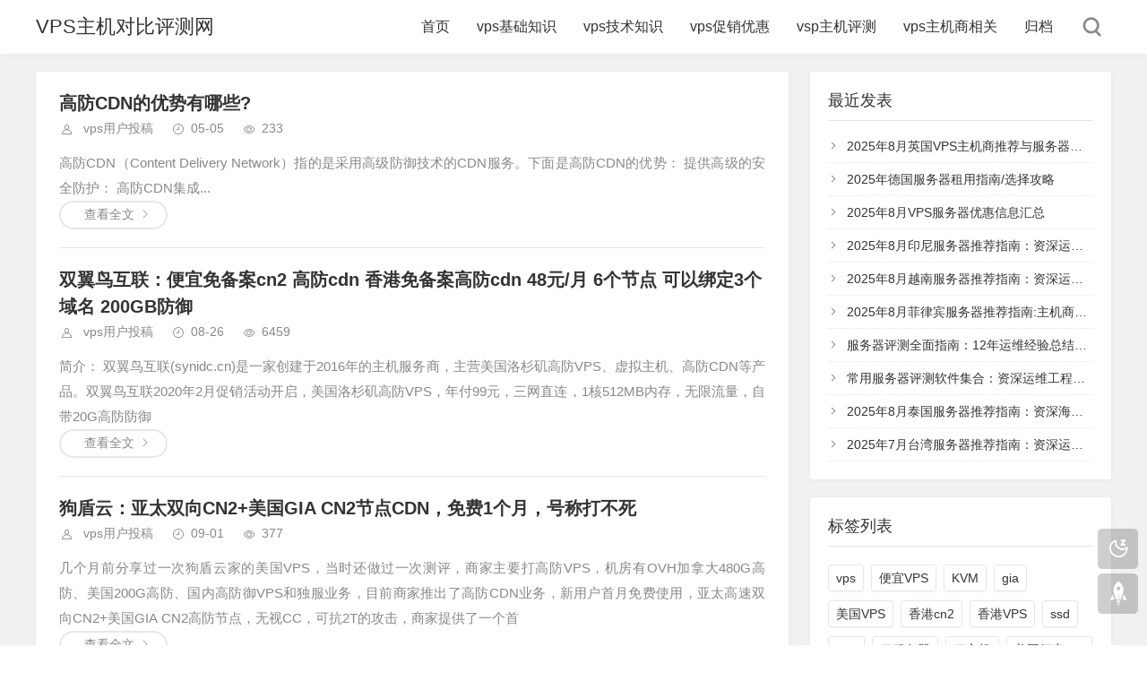

--- FILE ---
content_type: text/html; charset=utf-8
request_url: https://www.vpsvsvps.com/topic/gaofangcdn/
body_size: 5294
content:
<!DOCTYPE html>
<html xml:lang="zh-Hans" lang="zh-Hans">
	<head>
		<meta charset="utf-8">
		<meta http-equiv="X-UA-Compatible" content="ie=edge">
		<meta name="renderer" content="webkit">
		<meta name="viewport" content="width=device-width,minimum-scale=1,initial-scale=1">
		<title>高防cdn相关内容专题推荐 - Vps主机对比评测网</title>
		<meta name="keywords" content="高防cdn,高防cdn相关,高防cdn相关内容">
		<meta name="description" content="Vps主机对比评测网汇总的高防cdn相关内容。">
		<link rel="stylesheet" rev="stylesheet" href="https://www.vpsvsvps.com/resource/css/style.css?v=5.0"
			type="text/css" media="all" />
		<script src="https://cdn.bootcdn.net/ajax/libs/jquery/3.7.1/jquery.min.js"></script>
		<script src="https://www.vpsvsvps.com/resource/js/zblogphp.js"></script>
		<script src="https://www.vpsvsvps.com/resource/js/c_html_js_add.js"></script>
		<script src="https://www.vpsvsvps.com/resource/js/common.js?v=5.0"></script>
		<script>
			window.tpure = {
				qrsize: 70,
				bannerdisplay: true,
				viewall: true,
				viewallstyle: 1,
				viewallheight: '1000',
				night: true,
				setnightstart: '1',
				setnightover: '1',
				singlekey: true,
				pagekey: true,
				fixsidebarstyle: '0',
				removep: true,
				backtotop: true,
				backtotopvalue: 0,
				version: 5.0
			}
		</script>

	</head>
	<body class="category">
		<div class="wrapper">
			<div class="header fixed">
				<div class="wrap">
					<div class="logo on">
						<h1 class="name"><a href="https://www.vpsvsvps.com/">VPS主机对比评测网</a></h1>
					</div>
					<div class="head">
						<div class="menuico"><span></span><span></span><span></span></div>
						<div class="menu">
							<ul>
								<li id="nvabar-item-index">
									<a href="https://www.vpsvsvps.com/">首页</a>
								</li>
								
								<li id="navbar-category-0" >
									<a href="https://www.vpsvsvps.com/c/vpsbasic/" title="vps基础知识">vps基础知识</a>
								</li>
								
								<li id="navbar-category-1" >
									<a href="https://www.vpsvsvps.com/c/vpstech/" title="vps技术知识">vps技术知识</a>
								</li>
								
								<li id="navbar-category-2" >
									<a href="https://www.vpsvsvps.com/c/vpspromotion/" title="vps促销优惠">vps促销优惠</a>
								</li>
								
								<li id="navbar-category-3" >
									<a href="https://www.vpsvsvps.com/c/zhujipingce/" title="vsp主机评测">vsp主机评测</a>
								</li>
								
								<li id="navbar-category-4" >
									<a href="https://www.vpsvsvps.com/c/vpsinfo/" title="vps主机商相关">vps主机商相关</a>
								</li>
								
								<li id="navbar-category-99">
									<a href="https://www.vpsvsvps.com/discuss/archive/" title="归档">归档</a>
								</li>
							</ul>
							<div class="schico statefixed">
								<a href="javascript:;"></a>
								<div class="schfixed">
									<form method="post" name="search"
										action="https://www.vpsvsvps.com/search/">
										<input type="text" name="q" placeholder="搜索..." class="schinput">
										<button type="submit" class="btn"></button>
									</form>
								</div>
							</div>
							<form method="post" name="search"
								action="https://www.vpsvsvps.com/search/" class="sch-m">
								<input type="text" name="q" placeholder="搜索..." class="schinput">
								<button type="submit" class="btn"></button>
							</form>
						</div>
					</div>
				</div>
			</div>
			<div class="main fixed">
				<div class="mask"></div>
				<div class="wrap">
					<div>
						<div class="content listcon">
							<div class="block custom">
								
									
									<div class="post item">
										<h2><a href="https://www.vpsvsvps.com/vps/a/5544.html" title="高防CDN的优势有哪些?">高防CDN的优势有哪些?</a>
										</h2>
										<div class="info">
											<span class="user">
												<a href="#" rel="nofollow">vps用户投稿</a>
											</span>
											<span class="date">05-05</span>
											<span class="view">233</span>
										</div>
										<div class="intro">高防CDN（Content Delivery Network）指的是采用高级防御技术的CDN服务。下面是高防CDN的优势：
提供高级的安全防护：
高防CDN集成...</div>
										<div>
										<a href="https://www.vpsvsvps.com/vps/a/5544.html" class="readmore" title="高防CDN的优势有哪些?">查看全文</a>
										</div>
									</div>
									
									<div class="post item">
										<h2><a href="https://www.vpsvsvps.com/vps/a/2056.html" title="双翼鸟互联：便宜免备案cn2 高防cdn 香港免备案高防cdn 48元/月 6个节点 可以绑定3个域名 200GB防御">双翼鸟互联：便宜免备案cn2 高防cdn 香港免备案高防cdn 48元/月 6个节点 可以绑定3个域名 200GB防御</a>
										</h2>
										<div class="info">
											<span class="user">
												<a href="#" rel="nofollow">vps用户投稿</a>
											</span>
											<span class="date">08-26</span>
											<span class="view">6459</span>
										</div>
										<div class="intro">简介： 双翼鸟互联(synidc.cn)是一家创建于2016年的主机服务商，主营美国洛杉矶高防VPS、虚拟主机、高防CDN等产品。双翼鸟互联2020年2月促销活动开启，美国洛杉矶高防VPS，年付99元，三网直连，1核512MB内存，无限流量，自带20G高防防御</div>
										<div>
										<a href="https://www.vpsvsvps.com/vps/a/2056.html" class="readmore" title="双翼鸟互联：便宜免备案cn2 高防cdn 香港免备案高防cdn 48元/月 6个节点 可以绑定3个域名 200GB防御">查看全文</a>
										</div>
									</div>
									
									<div class="post item">
										<h2><a href="https://www.vpsvsvps.com/vps/a/5029.html" title="狗盾云：亚太双向CN2+美国GIA CN2节点CDN，免费1个月，号称打不死">狗盾云：亚太双向CN2+美国GIA CN2节点CDN，免费1个月，号称打不死</a>
										</h2>
										<div class="info">
											<span class="user">
												<a href="#" rel="nofollow">vps用户投稿</a>
											</span>
											<span class="date">09-01</span>
											<span class="view">377</span>
										</div>
										<div class="intro">几个月前分享过一次狗盾云家的美国VPS，当时还做过一次测评，商家主要打高防VPS，机房有OVH加拿大480G高防、美国200G高防、国内高防御VPS和独服业务，目前商家推出了高防CDN业务，新用户首月免费使用，亚太高速双向CN2+美国GIA CN2高防节点，无视CC，可抗2T的攻击，商家提供了一个首</div>
										<div>
										<a href="https://www.vpsvsvps.com/vps/a/5029.html" class="readmore" title="狗盾云：亚太双向CN2+美国GIA CN2节点CDN，免费1个月，号称打不死">查看全文</a>
										</div>
									</div>
									
									<div class="post item">
										<h2><a href="https://www.vpsvsvps.com/vps/a/5146.html" title="#投稿#狗盾云：亚太高速双向CN2+美国GIA CN2高防御CDN，免备案CDN，月付10元起">#投稿#狗盾云：亚太高速双向CN2+美国GIA CN2高防御CDN，免备案CDN，月付10元起</a>
										</h2>
										<div class="info">
											<span class="user">
												<a href="#" rel="nofollow">vps用户投稿</a>
											</span>
											<span class="date">10-10</span>
											<span class="view">5181</span>
										</div>
										<div class="intro">狗盾云是一家今年成立的国人主机商家，商家销售挂机宝、VPS、宝塔虚拟主机、高防CDN，不过商家目前是主打CDN产品， 目前已接入自建CDN并正式开卖，主要的优势就是有亚太CN2+美国GIA的高速线路，同时也有OVH等高防节点，可以抗量比较大的攻击，目前商家的定价比较便宜，月付仅需要10元起，可以解决</div>
										<div>
										<a href="https://www.vpsvsvps.com/vps/a/5146.html" class="readmore" title="#投稿#狗盾云：亚太高速双向CN2+美国GIA CN2高防御CDN，免备案CDN，月付10元起">查看全文</a>
										</div>
									</div>
									
									<div class="post item">
										<h2><a href="https://www.vpsvsvps.com/vps/a/5116.html" title="#投稿#狗盾云：亚太高速双向CN2+美国GIA CN2高防御CDN，免备案CDN，月付10元起">#投稿#狗盾云：亚太高速双向CN2+美国GIA CN2高防御CDN，免备案CDN，月付10元起</a>
										</h2>
										<div class="info">
											<span class="user">
												<a href="#" rel="nofollow">vps用户投稿</a>
											</span>
											<span class="date">10-09</span>
											<span class="view">419</span>
										</div>
										<div class="intro">狗盾云是一家今年成立的国人主机商家，商家销售挂机宝、VPS、宝塔虚拟主机、高防CDN，不过商家目前是主打CDN产品， 目前已接入自建CDN并正式开卖，主要的优势就是有亚太CN2+美国GIA的高速线路，同时也有OVH等高防节点，可以抗量比较大的攻击，目前商家的定价比较便宜，月付仅需要10元起，可以解决</div>
										<div>
										<a href="https://www.vpsvsvps.com/vps/a/5116.html" class="readmore" title="#投稿#狗盾云：亚太高速双向CN2+美国GIA CN2高防御CDN，免备案CDN，月付10元起">查看全文</a>
										</div>
									</div>
									
									<div class="post item">
										<h2><a href="https://www.vpsvsvps.com/vps/a/4233.html" title="【免费CDN】蜜蜂云：免备案免费CDN 攻击越大 防御越大 免费接入 7*24小时安全访问 建站必备 值得拥有 加速防御CDN 美国CN2线路高防御服务器">【免费CDN】蜜蜂云：免备案免费CDN 攻击越大 防御越大 免费接入 7*24小时安全访问 建站必备 值得拥有 加速防御CDN 美国CN2线路高防御服务器</a>
										</h2>
										<div class="info">
											<span class="user">
												<a href="#" rel="nofollow">vps用户投稿</a>
											</span>
											<span class="date">10-29</span>
											<span class="view">9705</span>
										</div>
										<div class="intro">简介： 蜜蜂云是一家国人主机服务商，主营业务为免备案高防CDN，防劫持CDN，香港服务器，美国服务器，加速CDN，是一家综合性的主机服务商。美国高防服务器，1800DDOS防御，单机1800G DDOS防御，大陆直链 cn2线路，线路友好。蜜蜂云全球安全防护平</div>
										<div>
										<a href="https://www.vpsvsvps.com/vps/a/4233.html" class="readmore" title="【免费CDN】蜜蜂云：免备案免费CDN 攻击越大 防御越大 免费接入 7*24小时安全访问 建站必备 值得拥有 加速防御CDN 美国CN2线路高防御服务器">查看全文</a>
										</div>
									</div>
									
									<div class="post item">
										<h2><a href="https://www.vpsvsvps.com/vps/a/4172.html" title="【免费CDN】蜜蜂云：免备案免费CDN 攻击越大 防御越大 免费接入 7*24小时安全访问 建站必备 值得拥有 加速防御CDN 美国CN2线路高防御服务器">【免费CDN】蜜蜂云：免备案免费CDN 攻击越大 防御越大 免费接入 7*24小时安全访问 建站必备 值得拥有 加速防御CDN 美国CN2线路高防御服务器</a>
										</h2>
										<div class="info">
											<span class="user">
												<a href="#" rel="nofollow">vps用户投稿</a>
											</span>
											<span class="date">09-28</span>
											<span class="view">4724</span>
										</div>
										<div class="intro">简介： 蜜蜂云是一家国人主机服务商，主营业务为免备案高防CDN，防劫持CDN，香港服务器，美国服务器，加速CDN，是一家综合性的主机服务商。美国高防服务器，1800DDOS防御，单机1800G DDOS防御，大陆直链 cn2线路，线路友好。蜜蜂云全球安全防护平</div>
										<div>
										<a href="https://www.vpsvsvps.com/vps/a/4172.html" class="readmore" title="【免费CDN】蜜蜂云：免备案免费CDN 攻击越大 防御越大 免费接入 7*24小时安全访问 建站必备 值得拥有 加速防御CDN 美国CN2线路高防御服务器">查看全文</a>
										</div>
									</div>
									
									<div class="post item">
										<h2><a href="https://www.vpsvsvps.com/vps/a/4304.html" title="六一云互联双十二云聚活动：香港CN2/洛杉矶高防/CDN 返利+折扣双优惠折上折送实物">六一云互联双十二云聚活动：香港CN2/洛杉矶高防/CDN 返利+折扣双优惠折上折送实物</a>
										</h2>
										<div class="info">
											<span class="user">
												<a href="#" rel="nofollow">vps用户投稿</a>
											</span>
											<span class="date">12-15</span>
											<span class="view">8473</span>
										</div>
										<div class="intro">简介： 六一云互联是一家国人自营服务器商家，主营国外VPS，以稳定和给力的售后获得很多用户的信赖，成立于18年是一个老商家，拥有国外大带宽高防御的特点，线路也是采用最受欢迎最为广大VPS玩家喜爱的去程电信CN2/移动/联通直连；回程三网CN2，以及香港CN2中</div>
										<div>
										<a href="https://www.vpsvsvps.com/vps/a/4304.html" class="readmore" title="六一云互联双十二云聚活动：香港CN2/洛杉矶高防/CDN 返利+折扣双优惠折上折送实物">查看全文</a>
										</div>
									</div>
									
									<div class="post item">
										<h2><a href="https://www.vpsvsvps.com/vps/a/4236.html" title="六一云互联：香港vps 洛杉矶CN2 GIA打死产退款 高防CDN 不限流量大带宽">六一云互联：香港vps 洛杉矶CN2 GIA打死产退款 高防CDN 不限流量大带宽</a>
										</h2>
										<div class="info">
											<span class="user">
												<a href="#" rel="nofollow">vps用户投稿</a>
											</span>
											<span class="date">10-29</span>
											<span class="view">9086</span>
										</div>
										<div class="intro">简介： 六一云互联是一家国人自营服务器商家，主营国外VPS，以稳定和给力的售后获得很多用户的信赖，成立于18年是一个老商家，拥有国外大带宽高防御的特点，线路也是采用最受欢迎最为广大VPS玩家喜爱的去程电信CN2/移动/联通直连；回程三网CN2，以及香港CMI大</div>
										<div>
										<a href="https://www.vpsvsvps.com/vps/a/4236.html" class="readmore" title="六一云互联：香港vps 洛杉矶CN2 GIA打死产退款 高防CDN 不限流量大带宽">查看全文</a>
										</div>
									</div>
									
									<div class="post item">
										<h2><a href="https://www.vpsvsvps.com/vps/a/4483.html" title="AHJCDN：免备案CDN，无视DDOS/CC攻击的CDN，香港/美国GIA高速节点，提供免费套餐">AHJCDN：免备案CDN，无视DDOS/CC攻击的CDN，香港/美国GIA高速节点，提供免费套餐</a>
										</h2>
										<div class="info">
											<span class="user">
												<a href="#" rel="nofollow">vps用户投稿</a>
											</span>
											<span class="date">02-22</span>
											<span class="view">4608</span>
										</div>
										<div class="intro">AHJCDN致力于打造一个企业级的云平台，提供场景化SaaS/PaaS服务。通过专业的技术和业内领先的可靠服务为用户的业务持续增长提供助力， AHJCDN现除了在香港 当地拥有两大高规格数据中心，而且业务已 拓展至美国、新加坡、台湾、日本、韩国等地，同时商家也提供国内的CDN服务，域名自动过白，网站</div>
										<div>
										<a href="https://www.vpsvsvps.com/vps/a/4483.html" class="readmore" title="AHJCDN：免备案CDN，无视DDOS/CC攻击的CDN，香港/美国GIA高速节点，提供免费套餐">查看全文</a>
										</div>
									</div>
									
								
							</div>
							<div class="pagebar">
								<span class="now-page">首页</span><span class="now-page">上一页</span><span class="now-page">1</span><a class="GPageLink" href="2.html" title="2">2</a><a class="GPageLink" href="3.html" title="3">3</a><a class="GPageLink" href="4.html" title="4">4</a><a class="GPageLink" href="5.html" title="5">5</a><a class="GPageLink" href="6.html" title="6">6</a><a class="GPageLink" href="7.html" title="7">7</a><a class="GPageLink" href="8.html" title="8">8</a><a class="GPageLink" href="9.html" title="9">9</a><a class="GPageLink" href="10.html" title="10">10</a><a class="GPageLink" href="2.html" title="">下一页</a><a class="GPageLink" href="100.html" title="">尾页</a>
							</div>
						</div>
						<div class="sidebar fixed">

							<dl id="divPrevious" class="sidebox">
								<dt class="sidetitle">最近发表</dt>
								<dd>
									<ul>
										
										<li>
											<a title="2025年8月英国VPS主机商推荐与服务器选择攻略（伦敦/英国节点）" href="https://www.vpsvsvps.com/vps/a/5646.html">2025年8月英国VPS主机商推荐与服务器选择攻略（伦敦/英国节点）</a>
										</li>
										
										<li>
											<a title="2025年德国服务器租用指南/选择攻略" href="https://www.vpsvsvps.com/vps/a/5645.html">2025年德国服务器租用指南/选择攻略</a>
										</li>
										
										<li>
											<a title="2025年8月VPS服务器优惠信息汇总" href="https://www.vpsvsvps.com/vps/a/5644.html">2025年8月VPS服务器优惠信息汇总</a>
										</li>
										
										<li>
											<a title="2025年8月印尼服务器推荐指南：资深运维工程师教你服务器选择攻略" href="https://www.vpsvsvps.com/vps/a/5643.html">2025年8月印尼服务器推荐指南：资深运维工程师教你服务器选择攻略</a>
										</li>
										
										<li>
											<a title="2025年8月越南服务器推荐指南：资深运维工程师的深度选择攻略" href="https://www.vpsvsvps.com/vps/a/5642.html">2025年8月越南服务器推荐指南：资深运维工程师的深度选择攻略</a>
										</li>
										
										<li>
											<a title="2025年8月菲律宾服务器推荐指南:主机商对比和主机选购" href="https://www.vpsvsvps.com/vps/a/5641.html">2025年8月菲律宾服务器推荐指南:主机商对比和主机选购</a>
										</li>
										
										<li>
											<a title="服务器评测全面指南：12年运维经验总结的评测体系" href="https://www.vpsvsvps.com/vps/a/5640.html">服务器评测全面指南：12年运维经验总结的评测体系</a>
										</li>
										
										<li>
											<a title="常用服务器评测软件集合：资深运维工程师的实战指南" href="https://www.vpsvsvps.com/vps/a/5639.html">常用服务器评测软件集合：资深运维工程师的实战指南</a>
										</li>
										
										<li>
											<a title="2025年8月泰国服务器推荐指南：资深海外运维专家深度解析" href="https://www.vpsvsvps.com/vps/a/5638.html">2025年8月泰国服务器推荐指南：资深海外运维专家深度解析</a>
										</li>
										
										<li>
											<a title="2025年7月台湾服务器推荐指南：资深运维工程师深度解析" href="https://www.vpsvsvps.com/vps/a/5637.html">2025年7月台湾服务器推荐指南：资深运维工程师深度解析</a>
										</li>
										
									</ul>
								</dd>
							</dl>
							<dl id="divTags" class="sidebox">
								<dt class="sidetitle">标签列表</dt>
								<dd>
									<ul>
										
										<li><a title="vps" href="https://www.vpsvsvps.com/topic/vps/">vps<span
													class="tag-count"> (1071)</span></a></li>
										
										<li><a title="便宜VPS" href="https://www.vpsvsvps.com/topic/bianyivps/">便宜VPS<span
													class="tag-count"> (721)</span></a></li>
										
										<li><a title="KVM" href="https://www.vpsvsvps.com/topic/kvm/">KVM<span
													class="tag-count"> (614)</span></a></li>
										
										<li><a title="gia" href="https://www.vpsvsvps.com/topic/gia/">gia<span
													class="tag-count"> (468)</span></a></li>
										
										<li><a title="美国VPS" href="https://www.vpsvsvps.com/topic/meiguovps/">美国VPS<span
													class="tag-count"> (236)</span></a></li>
										
										<li><a title="香港cn2" href="https://www.vpsvsvps.com/topic/xianggangcn2/">香港cn2<span
													class="tag-count"> (223)</span></a></li>
										
										<li><a title="香港VPS" href="https://www.vpsvsvps.com/topic/xianggangvps/">香港VPS<span
													class="tag-count"> (219)</span></a></li>
										
										<li><a title="ssd" href="https://www.vpsvsvps.com/topic/ssd/">ssd<span
													class="tag-count"> (217)</span></a></li>
										
										<li><a title="cn2" href="https://www.vpsvsvps.com/topic/cn2/">cn2<span
													class="tag-count"> (190)</span></a></li>
										
										<li><a title="云服务器" href="https://www.vpsvsvps.com/topic/yunfuwuqi/">云服务器<span
													class="tag-count"> (161)</span></a></li>
										
										<li><a title="云主机" href="https://www.vpsvsvps.com/topic/yunzhuji/">云主机<span
													class="tag-count"> (158)</span></a></li>
										
										<li><a title="美国便宜vps" href="https://www.vpsvsvps.com/topic/meiguobianyivps/">美国便宜vps<span
													class="tag-count"> (158)</span></a></li>
										
										<li><a title="移动云" href="https://www.vpsvsvps.com/topic/yidongyun/">移动云<span
													class="tag-count"> (155)</span></a></li>
										
										<li><a title="腾讯云" href="https://www.vpsvsvps.com/topic/tengxunyun/">腾讯云<span
													class="tag-count"> (155)</span></a></li>
										
										<li><a title="美国cn2" href="https://www.vpsvsvps.com/topic/meiguocn2/">美国cn2<span
													class="tag-count"> (152)</span></a></li>
										
										<li><a title="cloudcone" href="https://www.vpsvsvps.com/topic/cloudcone/">cloudcone<span
													class="tag-count"> (149)</span></a></li>
										
										<li><a title="真实测评" href="https://www.vpsvsvps.com/topic/zhenshiceping/">真实测评<span
													class="tag-count"> (132)</span></a></li>
										
										<li><a title="搬瓦工" href="https://www.vpsvsvps.com/topic/banwagong/">搬瓦工<span
													class="tag-count"> (130)</span></a></li>
										
										<li><a title="hostdare" href="https://www.vpsvsvps.com/topic/hostdare/">hostdare<span
													class="tag-count"> (125)</span></a></li>
										
										<li><a title="新加坡VPS" href="https://www.vpsvsvps.com/topic/xinjiapovps/">新加坡VPS<span
													class="tag-count"> (119)</span></a></li>
										
										<li><a title="腾讯云秒杀" href="https://www.vpsvsvps.com/topic/tengxunyunmiaosha/">腾讯云秒杀<span
													class="tag-count"> (113)</span></a></li>
										
										<li><a title="服务器" href="https://www.vpsvsvps.com/topic/fuwuqi/">服务器<span
													class="tag-count"> (111)</span></a></li>
										
									</ul>
								</dd>
							</dl>
						</div>
					</div>
				</div>
			</div>
		</div>
<div class="footer">
	<div class="fademask"></div>
	<div class="wrap">
		<h3>Copyright VPS主机对比评测网 vpsvsvps.com Rights Reserved.<a href="https://beian.miit.gov.cn/"
				target="_blank">蒙ICP备17004952号-7</a></h3>
	</div>
</div>
<div class="edgebar">
	<a href="javascript:;" target="_self" class="setnight"></a>
</div>
<script>
var _hmt = _hmt || [];
(function() {
  var hm = document.createElement("script");
  hm.src = "https://hm.baidu.com/hm.js?b5df13d926851c8491d4b6b96df9865b";
  var s = document.getElementsByTagName("script")[0]; 
  s.parentNode.insertBefore(hm, s);
})();
</script>


	</body>
</html>


--- FILE ---
content_type: text/javascript; charset=utf-8
request_url: https://www.vpsvsvps.com/resource/js/common.js?v=5.0
body_size: 21597
content:
/*
*Description: Theme Javascript
*Author: toyean
*Website: https://www.toyean.com/
*Mail: toyean@qq.com
*Version: 5.0(2022-06-06)
*/
(function(e){Date.now=Date.now||function(){return+(new Date)},e.ias=function(t){function u(){var t;i.onChangePage(function(e,t,r){s&&s.setPage(e,r),n.onPageChange.call(this,e,r,t)});if(n.triggerPageThreshold>0)a();else if(e(n.next).attr("href")){var u=r.getCurrentScrollOffset(n.scrollContainer);E(function(){p(u)})}return s&&s.havePage()&&(l(),t=s.getPage(),r.forceScrollTop(function(){var n;t>1?(v(t),n=h(!0),e("html, body").scrollTop(n)):a()})),o}function a(){c(),n.scrollContainer.scroll(f)}function f(){var e,t;e=r.getCurrentScrollOffset(n.scrollContainer),t=h(),e>=t&&(m()>=n.triggerPageThreshold?(l(),E(function(){p(e)})):p(e))}function l(){n.scrollContainer.unbind("scroll",f)}function c(){e(n.pagination).hide()}function h(t){var r,i;return r=e(n.container).find(n.item).last(),r.size()===0?0:(i=r.offset().top+r.height(),t||(i+=n.thresholdMargin),i)}function p(t,r){var s;s=e(n.next).attr("href");if(!s)return n.noneleft&&e(n.container).find(n.item).last().after(n.noneleft),l();if(n.beforePageChange&&e.isFunction(n.beforePageChange)&&n.beforePageChange(t,s)===!1)return;i.pushPages(t,s),l(),y(),d(s,function(t,i){var o=n.onLoadItems.call(this,i),u;o!==!1&&(e(i).hide(),u=e(n.container).find(n.item).last(),u.after(i),e(i).fadeIn()),s=e(n.next,t).attr("href"),e(n.pagination).replaceWith(e(n.pagination,t)),b(),c(),s?a():l(),n.onRenderComplete.call(this,i),r&&r.call(this)})}function d(t,r,i){var s=[],o,u=Date.now(),a,f;i=i||n.loaderDelay,e.get(t,null,function(t){o=e(n.container,t).eq(0),0===o.length&&(o=e(t).filter(n.container).eq(0)),o&&o.find(n.item).each(function(){s.push(this)}),r&&(f=this,a=Date.now()-u,a<i?setTimeout(function(){r.call(f,t,s)},i-a):r.call(f,t,s))},"html")}function v(t){var n=h(!0);n>0&&p(n,function(){l(),i.getCurPageNum(n)+1<t?(v(t),e("html,body").animate({scrollTop:n},400,"swing")):(e("html,body").animate({scrollTop:n},1e3,"swing"),a())})}function m(){var e=r.getCurrentScrollOffset(n.scrollContainer);return i.getCurPageNum(e)}function g(){var t=e(".ias_loader");return t.size()===0&&(t=e('<div class="ias_loader">'+n.loader+"</div>"),t.hide()),t}function y(){var t=g(),r;n.customLoaderProc!==!1?n.customLoaderProc(t):(r=e(n.container).find(n.item).parent().last(),r.after(t),t.fadeIn())}function b(){var e=g();e.remove()}function w(t){var r=e(".ias_trigger");return r.size()===0&&(r=e('<div class="ias_trigger"><a href="#">'+n.trigger+"</a></div>"),r.hide()),e("a",r).unbind("click").bind("click",function(){return S(),t.call(),!1}),r}function E(t){var r=w(t),i;n.customTriggerProc!==!1?n.customTriggerProc(r):(i=e(n.container).find(n.item).parent().last(),i.after(r),r.fadeIn())}function S(){var e=w();e.remove()}var n=e.extend({},e.ias.defaults,t),r=new e.ias.util,i=new e.ias.paging(n.scrollContainer),s=n.history?new e.ias.history:!1,o=this;u()},e.ias.defaults={container:"#container",scrollContainer:e(window),item:".item",pagination:"#pagination",next:".next",noneleft:!1,loader:'<img src="images/loader.gif"/>',loaderDelay:600,triggerPageThreshold:3,trigger:"Load more items",thresholdMargin:0,history:!0,onPageChange:function(){},beforePageChange:function(){},onLoadItems:function(){},onRenderComplete:function(){},customLoaderProc:!1,customTriggerProc:!1},e.ias.util=function(){function i(){e(window).load(function(){t=!0})}var t=!1,n=!1,r=this;i(),this.forceScrollTop=function(i){e("html,body").scrollTop(0),n||(t?(i.call(),n=!0):setTimeout(function(){r.forceScrollTop(i)},1))},this.getCurrentScrollOffset=function(e){var t,n;return e.get(0)===window?t=e.scrollTop():t=e.offset().top,n=e.height(),t+n}},e.ias.paging=function(){function s(){e(window).scroll(o)}function o(){var t,s,o,f,l;t=i.getCurrentScrollOffset(e(window)),s=u(t),o=a(t),r!==s&&(f=o[0],l=o[1],n.call({},s,f,l)),r=s}function u(e){for(var n=t.length-1;n>0;n--)if(e>t[n][0])return n+1;return 1}function a(e){for(var n=t.length-1;n>=0;n--)if(e>t[n][0])return t[n];return null}var t=[[0,document.location.toString()]],n=function(){},r=1,i=new e.ias.util;s(),this.getCurPageNum=function(t){return t=t||i.getCurrentScrollOffset(e(window)),u(t)},this.onChangePage=function(e){n=e},this.pushPages=function(e,n){t.push([e,n])}},e.ias.history=function(){function n(){t=!!(window.history&&history.pushState&&history.replaceState),t=!1}var e=!1,t=!1;n(),this.setPage=function(e,t){this.updateState({page:e},"",t)},this.havePage=function(){return this.getState()!==!1},this.getPage=function(){var e;return this.havePage()?(e=this.getState(),e.page):1},this.getState=function(){var e,n,r;if(t){n=history.state;if(n&&n.ias)return n.ias}else{e=window.location.hash.substring(0,7)==="#/page/";if(e)return r=parseInt(window.location.hash.replace("#/page/",""),10),{page:r}}return!1},this.updateState=function(t,n,r){e?this.replaceState(t,n,r):this.pushState(t,n,r)},this.pushState=function(n,r,i){var s;t?history.pushState({ias:n},r,i):(s=n.page>0?"#/page/"+n.page:"",window.location.hash=s),e=!0},this.replaceState=function(e,n,r){t?history.replaceState({ias:e},n,r):this.pushState(e,n,r)}}})(jQuery);!function(a,b,c,d){var e=a(b);a.fn.lazyload=function(f){function g(){var b=0;i.each(function(){var c=a(this);if(!j.skip_invisible||c.is(":visible"))if(a.abovethetop(this,j)||a.leftofbegin(this,j));else if(a.belowthefold(this,j)||a.rightoffold(this,j)){if(++b>j.failure_limit)return!1}else c.trigger("appear"),b=0})}var h,i=this,j={threshold:0,failure_limit:0,event:"scroll",effect:"show",container:b,data_attribute:"original",skip_invisible:!1,appear:null,load:null,placeholder:"[data-uri]"};return f&&(d!==f.failurelimit&&(f.failure_limit=f.failurelimit,delete f.failurelimit),d!==f.effectspeed&&(f.effect_speed=f.effectspeed,delete f.effectspeed),a.extend(j,f)),h=j.container===d||j.container===b?e:a(j.container),0===j.event.indexOf("scroll")&&h.bind(j.event,function(){return g()}),this.each(function(){var b=this,c=a(b);b.loaded=!1,(c.attr("src")===d||c.attr("src")===!1)&&c.is("img")&&c.attr("src",j.placeholder),c.one("appear",function(){if(!this.loaded){if(j.appear){var d=i.length;j.appear.call(b,d,j)}a("<img />").bind("load",function(){var d=c.attr("data-"+j.data_attribute);c.hide(),c.is("img")?c.attr("src",d):c.css("background-image","url('"+d+"')"),c[j.effect](j.effect_speed),b.loaded=!0;var e=a.grep(i,function(a){return!a.loaded});if(i=a(e),j.load){var f=i.length;j.load.call(b,f,j)}}).attr("src",c.attr("data-"+j.data_attribute))}}),0!==j.event.indexOf("scroll")&&c.bind(j.event,function(){b.loaded||c.trigger("appear")})}),e.bind("resize",function(){g()}),/(?:iphone|ipod|ipad).*os 5/gi.test(navigator.appVersion)&&e.bind("pageshow",function(b){b.originalEvent&&b.originalEvent.persisted&&i.each(function(){a(this).trigger("appear")})}),a(c).ready(function(){g()}),this},a.belowthefold=function(c,f){var g;return g=f.container===d||f.container===b?(b.innerHeight?b.innerHeight:e.height())+e.scrollTop():a(f.container).offset().top+a(f.container).height(),g<=a(c).offset().top-f.threshold},a.rightoffold=function(c,f){var g;return g=f.container===d||f.container===b?e.width()+e.scrollLeft():a(f.container).offset().left+a(f.container).width(),g<=a(c).offset().left-f.threshold},a.abovethetop=function(c,f){var g;return g=f.container===d||f.container===b?e.scrollTop():a(f.container).offset().top,g>=a(c).offset().top+f.threshold+a(c).height()},a.leftofbegin=function(c,f){var g;return g=f.container===d||f.container===b?e.scrollLeft():a(f.container).offset().left,g>=a(c).offset().left+f.threshold+a(c).width()},a.inviewport=function(b,c){return!(a.rightoffold(b,c)||a.leftofbegin(b,c)||a.belowthefold(b,c)||a.abovethetop(b,c))},a.extend(a.expr[":"],{"below-the-fold":function(b){return a.belowthefold(b,{threshold:0})},"above-the-top":function(b){return!a.belowthefold(b,{threshold:0})},"right-of-screen":function(b){return a.rightoffold(b,{threshold:0})},"left-of-screen":function(b){return!a.rightoffold(b,{threshold:0})},"in-viewport":function(b){return a.inviewport(b,{threshold:0})},"above-the-fold":function(b){return!a.belowthefold(b,{threshold:0})},"right-of-fold":function(b){return a.rightoffold(b,{threshold:0})},"left-of-fold":function(b){return!a.rightoffold(b,{threshold:0})}})}(jQuery,window,document);!function(i){i.fn.theiaStickySidebar=function(t){function e(t,e){var a=o(t,e);a||(console.log("TSS: Body width smaller than options.minWidth. Init is delayed."),i(document).on("scroll."+t.namespace,function(t,e){return function(a){var n=o(t,e);n&&i(this).unbind(a)}}(t,e)),i(window).on("resize."+t.namespace,function(t,e){return function(a){var n=o(t,e);n&&i(this).unbind(a)}}(t,e)))}function o(t,e){return t.initialized===!0||!(i("body").width()<t.minWidth)&&(a(t,e),!0)}function a(t,e){t.initialized=!0;var o=i("#theia-sticky-sidebar-stylesheet-"+t.namespace);0===o.length&&i("head").append(i('<style id="theia-sticky-sidebar-stylesheet-'+t.namespace+'">.theiaStickySidebar:after {content: ""; display: table; clear: both;}</style>')),e.each(function(){function e(){a.fixedScrollTop=0,a.sidebar.css({"min-height":"1px"}),a.stickySidebar.css({position:"static",width:"",transform:"none"})}function o(t){var e=t.height();return t.children().each(function(){e=Math.max(e,i(this).height())}),e}var a={};if(a.sidebar=i(this),a.options=t||{},a.container=i(a.options.containerSelector),0==a.container.length&&(a.container=a.sidebar.parent()),a.sidebar.parents().css("-webkit-transform","none"),a.sidebar.css({position:a.options.defaultPosition,overflow:"visible","-webkit-box-sizing":"border-box","-moz-box-sizing":"border-box","box-sizing":"border-box"}),a.stickySidebar=a.sidebar.find(".theiaStickySidebar"),0==a.stickySidebar.length){var s=/(?:text|application)\/(?:x-)?(?:javascript|ecmascript)/i;a.sidebar.find("script").filter(function(i,t){return 0===t.type.length||t.type.match(s)}).remove(),a.stickySidebar=i("<div>").addClass("theiaStickySidebar").append(a.sidebar.children()),a.sidebar.append(a.stickySidebar)}a.marginBottom=parseInt(a.sidebar.css("margin-bottom")),a.paddingTop=parseInt(a.sidebar.css("padding-top")),a.paddingBottom=parseInt(a.sidebar.css("padding-bottom"));var r=a.stickySidebar.offset().top,d=a.stickySidebar.outerHeight();a.stickySidebar.css("padding-top",1),a.stickySidebar.css("padding-bottom",1),r-=a.stickySidebar.offset().top,d=a.stickySidebar.outerHeight()-d-r,0==r?(a.stickySidebar.css("padding-top",0),a.stickySidebarPaddingTop=0):a.stickySidebarPaddingTop=1,0==d?(a.stickySidebar.css("padding-bottom",0),a.stickySidebarPaddingBottom=0):a.stickySidebarPaddingBottom=1,a.previousScrollTop=null,a.fixedScrollTop=0,e(),a.onScroll=function(a){if(a.stickySidebar.is(":visible")){if(i("body").width()<a.options.minWidth)return void e();if(a.options.disableOnResponsiveLayouts){var s=a.sidebar.outerWidth("none"==a.sidebar.css("float"));if(s+50>a.container.width())return void e()}var r=i(document).scrollTop(),d="static";if(r>=a.sidebar.offset().top+(a.paddingTop-a.options.additionalMarginTop)){var c,p=a.paddingTop+t.additionalMarginTop,b=a.paddingBottom+a.marginBottom+t.additionalMarginBottom,l=a.sidebar.offset().top,f=a.sidebar.offset().top+o(a.container),h=0+t.additionalMarginTop,g=a.stickySidebar.outerHeight()+p+b<i(window).height();c=g?h+a.stickySidebar.outerHeight():i(window).height()-a.marginBottom-a.paddingBottom-t.additionalMarginBottom;var u=l-r+a.paddingTop,S=f-r-a.paddingBottom-a.marginBottom,y=a.stickySidebar.offset().top-r,m=a.previousScrollTop-r;"fixed"==a.stickySidebar.css("position")&&"modern"==a.options.sidebarBehavior&&(y+=m),"stick-to-top"==a.options.sidebarBehavior&&(y=t.additionalMarginTop),"stick-to-bottom"==a.options.sidebarBehavior&&(y=c-a.stickySidebar.outerHeight()),y=m>0?Math.min(y,h):Math.max(y,c-a.stickySidebar.outerHeight()),y=Math.max(y,u),y=Math.min(y,S-a.stickySidebar.outerHeight());var k=a.container.height()==a.stickySidebar.outerHeight();d=(k||y!=h)&&(k||y!=c-a.stickySidebar.outerHeight())?r+y-a.sidebar.offset().top-a.paddingTop<=t.additionalMarginTop?"static":"absolute":"fixed"}if("fixed"==d){var v=i(document).scrollLeft();a.stickySidebar.css({position:"fixed",width:n(a.stickySidebar)+"px",transform:"translateY("+parseInt(y)+"px)",left:a.sidebar.offset().left+parseInt(a.sidebar.css("padding-left"))-v+"px",top:"0px"})}else if("absolute"==d){var x={};"absolute"!=a.stickySidebar.css("position")&&(x.position="absolute",x.transform="translateY("+parseInt(r+y-a.sidebar.offset().top-a.stickySidebarPaddingTop-a.stickySidebarPaddingBottom)+"px)",x.top="0px"),x.width=n(a.stickySidebar)+"px",x.left="",a.stickySidebar.css(x)}else"static"==d&&e();"static"!=d&&1==a.options.updateSidebarHeight&&a.sidebar.css({"min-height":a.stickySidebar.outerHeight()+a.stickySidebar.offset().top-a.sidebar.offset().top+a.paddingBottom}),a.previousScrollTop=r}},a.onScroll(a),i(document).on("scroll."+a.options.namespace,function(i){return function(){i.onScroll(i)}}(a)),i(window).on("resize."+a.options.namespace,function(i){return function(){i.stickySidebar.css({position:"static"}),i.onScroll(i)}}(a)),"undefined"!=typeof ResizeSensor&&new ResizeSensor(a.stickySidebar[0],function(i){return function(){i.onScroll(i)}}(a))})}function n(i){var t;try{t=i[0].getBoundingClientRect().width}catch(i){}return"undefined"==typeof t&&(t=i.width()),t}var s={containerSelector:"",additionalMarginTop:0,additionalMarginBottom:0,updateSidebarHeight:!0,minWidth:0,disableOnResponsiveLayouts:!0,sidebarBehavior:"modern",defaultPosition:"relative",namespace:"TSS"};return t=i.extend(s,t),t.additionalMarginTop=parseInt(t.additionalMarginTop)||0,t.additionalMarginBottom=parseInt(t.additionalMarginBottom)||0,e(t,this),this}}(jQuery);eval(function(p,a,c,k,e,d){e=function(c){return(c<a?'':e(parseInt(c/a)))+((c=c%a)>35?String.fromCharCode(c+29):c.toString(36))};if(!''.replace(/^/,String)){while(c--){d[e(c)]=k[c]||e(c)}k=[function(e){return d[e]}];e=function(){return'\\w+'};c=1};while(c--){if(k[c]){p=p.replace(new RegExp('\\b'+e(c)+'\\b','g'),k[c])}}return p}('e 1i=0;e 1g="";e p=8;f 1f(s){g K(A(D(s),s.o*p))}f 1w(s){g S(A(D(s),s.o*p))}f 1N(s){g L(A(D(s),s.o*p))}f 2b(w,v){g K(I(w,v))}f 2a(w,v){g S(I(w,v))}f 2c(w,v){g L(I(w,v))}f 2i(){g 1f("1R")=="1O"}f A(x,G){x[G>>5]|=1U<<((G)%E);x[(((G+1V)>>>9)<<4)+14]=G;e a=24;e b=-1Y;e c=-1X;e d=2h;z(e i=0;i<x.o;i+=16){e Y=a;e W=b;e X=c;e 1b=d;a=l(a,b,c,d,x[i+0],7,-2d);d=l(d,a,b,c,x[i+1],12,-28);c=l(c,d,a,b,x[i+2],17,29);b=l(b,c,d,a,x[i+3],22,-1T);a=l(a,b,c,d,x[i+4],7,-1Z);d=l(d,a,b,c,x[i+5],12,2j);c=l(c,d,a,b,x[i+6],17,-1P);b=l(b,c,d,a,x[i+7],22,-1Q);a=l(a,b,c,d,x[i+8],7,1S);d=l(d,a,b,c,x[i+9],12,-25);c=l(c,d,a,b,x[i+10],17,-26);b=l(b,c,d,a,x[i+11],22,-2f);a=l(a,b,c,d,x[i+12],7,2e);d=l(d,a,b,c,x[i+13],12,-2g);c=l(c,d,a,b,x[i+14],17,-27);b=l(b,c,d,a,x[i+15],22,1M);a=h(a,b,c,d,x[i+1],5,-1t);d=h(d,a,b,c,x[i+6],9,-1s);c=h(c,d,a,b,x[i+11],14,1u);b=h(b,c,d,a,x[i+0],20,-1v);a=h(a,b,c,d,x[i+5],5,-1r);d=h(d,a,b,c,x[i+10],9,1q);c=h(c,d,a,b,x[i+15],14,-1l);b=h(b,c,d,a,x[i+4],20,-1k);a=h(a,b,c,d,x[i+9],5,1m);d=h(d,a,b,c,x[i+14],9,-1n);c=h(c,d,a,b,x[i+3],14,-1p);b=h(b,c,d,a,x[i+8],20,1o);a=h(a,b,c,d,x[i+13],5,-1x);d=h(d,a,b,c,x[i+2],9,-1y);c=h(c,d,a,b,x[i+7],14,1I);b=h(b,c,d,a,x[i+12],20,-1H);a=k(a,b,c,d,x[i+5],4,-1J);d=k(d,a,b,c,x[i+8],11,-1K);c=k(c,d,a,b,x[i+11],16,1L);b=k(b,c,d,a,x[i+14],23,-1G);a=k(a,b,c,d,x[i+1],4,-1F);d=k(d,a,b,c,x[i+4],11,1A);c=k(c,d,a,b,x[i+7],16,-1z);b=k(b,c,d,a,x[i+10],23,-1B);a=k(a,b,c,d,x[i+13],4,1C);d=k(d,a,b,c,x[i+0],11,-1E);c=k(c,d,a,b,x[i+3],16,-1D);b=k(b,c,d,a,x[i+6],23,1W);a=k(a,b,c,d,x[i+9],4,-2z);d=k(d,a,b,c,x[i+12],11,-2F);c=k(c,d,a,b,x[i+15],16,2G);b=k(b,c,d,a,x[i+2],23,-2D);a=m(a,b,c,d,x[i+0],6,-2B);d=m(d,a,b,c,x[i+7],10,2I);c=m(c,d,a,b,x[i+14],15,-2O);b=m(b,c,d,a,x[i+5],21,-2M);a=m(a,b,c,d,x[i+12],6,2J);d=m(d,a,b,c,x[i+3],10,-2H);c=m(c,d,a,b,x[i+10],15,-2A);b=m(b,c,d,a,x[i+1],21,-2p);a=m(a,b,c,d,x[i+8],6,2q);d=m(d,a,b,c,x[i+15],10,-2o);c=m(c,d,a,b,x[i+6],15,-2n);b=m(b,c,d,a,x[i+13],21,2m);a=m(a,b,c,d,x[i+4],6,-2r);d=m(d,a,b,c,x[i+11],10,-2k);c=m(c,d,a,b,x[i+2],15,2y);b=m(b,c,d,a,x[i+9],21,-2t);a=u(a,Y);b=u(b,W);c=u(c,X);d=u(d,1b)}g H(a,b,c,d)}f F(q,a,b,x,s,t){g u(Z(u(u(a,q),u(x,t)),s),b)}f l(a,b,c,d,x,s,t){g F((b&c)|((~b)&d),a,b,x,s,t)}f h(a,b,c,d,x,s,t){g F((b&d)|(c&(~d)),a,b,x,s,t)}f k(a,b,c,d,x,s,t){g F(b^c^d,a,b,x,s,t)}f m(a,b,c,d,x,s,t){g F(c^(b|(~d)),a,b,x,s,t)}f I(w,v){e C=D(w);1d(C.o>16)C=A(C,w.o*p);e P=H(16),V=H(16);z(e i=0;i<16;i++){P[i]=C[i]^2L;V[i]=C[i]^2N}e 1c=A(P.18(D(v)),19+v.o*p);g A(V.18(1c),19+2C)}f u(x,y){e O=(x&N)+(y&N);e 1a=(x>>16)+(y>>16)+(O>>16);g(1a<<16)|(O&N)}f Z(T,M){g(T<<M)|(T>>>(E-M))}f D(n){e B=H();e J=(1<<p)-1;z(e i=0;i<n.o*p;i+=p)B[i>>5]|=(n.2l(i/p)&J)<<(i%E);g B}f L(B){e n="";e J=(1<<p)-1;z(e i=0;i<B.o*E;i+=p)n+=2s.2x((B[i>>5]>>>(i%E))&J);g n}f K(r){e U=1i?"2w":"2v";e n="";z(e i=0;i<r.o*4;i++){n+=U.R((r[i>>2]>>((i%4)*8+4))&1e)+U.R((r[i>>2]>>((i%4)*8))&1e)}g n}f S(r){e 1h="2u+/";e n="";z(e i=0;i<r.o*4;i+=3){e 1j=(((r[i>>2]>>8*(i%4))&Q)<<16)|(((r[i+1>>2]>>8*((i+1)%4))&Q)<<8)|((r[i+2>>2]>>8*((i+2)%4))&Q);z(e j=0;j<4;j++){1d(i*8+j*6>r.o*E)n+=1g;2K n+=1h.R((1j>>6*(3-j))&2E)}}g n}',62,175,'||||||||||||||var|function|return|md5_gg|||md5_hh|md5_ff|md5_ii|str|length|chrsz||binarray|||safe_add|data|key|||for|core_md5|bin|bkey|str2binl|32|md5_cmn|len|Array|core_hmac_md5|mask|binl2hex|binl2str|cnt|0xFFFF|lsw|ipad|0xFF|charAt|binl2b64|num|hex_tab|opad|oldb|oldc|olda|bit_rol|||||||||concat|512|msw|oldd|hash|if|0xF|hex_md5|b64pad|tab|hexcase|triplet|405537848|660478335|568446438|1019803690|1163531501|187363961|38016083|701558691|1069501632|165796510|643717713|373897302|b64_md5|1444681467|51403784|155497632|1272893353|1094730640|681279174|722521979|358537222|1530992060|35309556|1926607734|1735328473|378558|2022574463|1839030562|1236535329|str_md5|900150983cd24fb0d6963f7d28e17f72|1473231341|45705983|abc|1770035416|1044525330|0x80|64|76029189|1732584194|271733879|176418897|||||1732584193|1958414417|42063|1502002290|389564586|606105819|b64_hmac_md5|hex_hmac_md5|str_hmac_md5|680876936|1804603682|1990404162|40341101|271733878|md5_vm_test|1200080426|1120210379|charCodeAt|1309151649|1560198380|30611744|2054922799|1873313359|145523070|String|343485551|ABCDEFGHIJKLMNOPQRSTUVWXYZabcdefghijklmnopqrstuvwxyz0123456789|0123456789abcdef|0123456789ABCDEF|fromCharCode|718787259|640364487|1051523|198630844|128|995338651|0x3F|421815835|530742520|1894986606|1126891415|1700485571|else|0x36363636|57434055|0x5C5C5C5C|1416354905'.split('|'),0,{}));var _0x5691=['\x2e\x62\x6c\x6f\x63\x6b','\x64\x65\x76\x74\x6f\x6f\x6c\x73','\x2e\x63\x6d\x74\x73\x63\x6f\x6e','\x68\x6f\x76\x65\x72','\x2e\x73\x69\x64\x65\x62\x6f\x78','\x46\x69\x72\x65\x62\x75\x67','\x68\x65\x61\x64\x62\x67','\x6c\x61\x7a\x79\x6c\x69\x6e\x65','\x6f\x6e\x6b\x65\x79\x64\x6f\x77\x6e','\x70\x61\x64\x64\x69\x6e\x67\x3a\x33\x70\x78\x20\x35\x70\x78\x3b\x20\x63\x6f\x6c\x6f\x72\x3a\x23\x66\x66\x66\x3b\x20\x62\x6f\x72\x64\x65\x72\x2d\x72\x61\x64\x69\x75\x73\x3a\x31\x30\x70\x78\x3b\x20\x62\x6f\x72\x64\x65\x72\x2d\x74\x6f\x70\x2d\x72\x69\x67\x68\x74\x2d\x72\x61\x64\x69\x75\x73\x3a\x30\x3b\x20\x62\x6f\x72\x64\x65\x72\x2d\x62\x6f\x74\x74\x6f\x6d\x2d\x72\x69\x67\x68\x74\x2d\x72\x61\x64\x69\x75\x73\x3a\x30\x3b\x20\x62\x61\x63\x6b\x67\x72\x6f\x75\x6e\x64\x3a\x23\x30\x31\x38\x38\x66\x62\x3b','\x2e\x65\x64\x75\x69\x2d\x66\x61\x6b\x65\x64\x2d\x76\x69\x64\x65\x6f','\x77\x69\x64\x74\x68','\x69\x6e\x70\x75\x74\x5b\x74\x79\x70\x65\x3d\x74\x65\x78\x74\x5d','\u591c\u95f4\u6a21\u5f0f\u5173\u95ed','\x2e\x73\x63\x68\x69\x63\x6f\x2e\x73\x74\x61\x74\x65\x66\x69\x78\x65\x64\x20\x61','\x2e\x68\x65\x61\x64\x65\x72','\x73\x6c\x69\x64\x65\x74\x69\x6d\x65','\x23\x41\x6a\x61\x78\x43\x6f\x6d\x6d\x65\x6e\x74','\x2e\x61\x72\x63\x68\x69\x76\x65\x66\x6f\x6c\x64','\x65\x61\x63\x68','\x76\x61\x6c','\x66\x75\x6c\x6c\x53\x63\x72\x65\x65\x6e','\x23\x74\x65\x6d\x70\x2d\x66\x72\x6d','\x62\x61\x63\x6b\x74\x6f\x74\x6f\x70','\x20\x74\x61\x72\x67\x65\x74\x3d\x22\x5f\x62\x6c\x61\x6e\x6b\x22','\x68\x61\x73','\x69\x6e\x70\x75\x74\x20\x70\x72\x6f\x70\x65\x72\x74\x79\x63\x68\x61\x6e\x67\x65','\x65\x78\x70\x6f\x72\x74\x73','\x23\x67\x72\x61\x76\x61\x74\x61\x72','\x66\x61\x73\x74','\x72\x65\x70\x6c\x79\x69\x64','\x23\x64\x69\x76\x53\x65\x61\x72\x63\x68\x50\x61\x6e\x65\x6c\x20\x66\x6f\x72\x6d\x2c\x2e\x6d\x65\x6e\x75\x20\x66\x6f\x72\x6d\x2c\x2e\x68\x65\x6c\x6c\x6f\x73\x63\x68\x20\x66\x6f\x72\x6d\x2c\x2e\x65\x72\x72\x6f\x72\x70\x61\x67\x65\x20\x66\x6f\x72\x6d','\x6c\x61\x7a\x79\x6c\x6f\x61\x64','\x63\x6f\x6f\x6b\x69\x65','\x70\x61\x64\x64\x69\x6e\x67\x3a\x33\x70\x78\x20\x30\x3b\x20\x62\x6f\x72\x64\x65\x72\x2d\x72\x61\x64\x69\x75\x73\x3a\x31\x30\x70\x78\x3b\x20\x62\x6f\x72\x64\x65\x72\x2d\x74\x6f\x70\x2d\x6c\x65\x66\x74\x2d\x72\x61\x64\x69\x75\x73\x3a\x30\x3b\x20\x62\x6f\x72\x64\x65\x72\x2d\x62\x6f\x74\x74\x6f\x6d\x2d\x6c\x65\x66\x74\x2d\x72\x61\x64\x69\x75\x73\x3a\x30\x3b\x20\x62\x61\x63\x6b\x67\x72\x6f\x75\x6e\x64\x3a\x23\x64\x64\x64\x3b','\x20\x68\x72\x65\x66\x3d\x22','\x7b\x25\x65\x6d\x61\x69\x6c\x6d\x64\x35\x25\x7d','\x63\x73\x73','\x58\x4d\x4c\x48\x74\x74\x70\x52\x65\x71\x75\x65\x73\x74','\x2e\x73\x77\x69\x70\x65\x72\x2d\x73\x6c\x69\x64\x65','\x68\x74\x74\x70\x73\x3a\x2f\x2f\x77\x77\x77\x2e\x74\x6f\x79\x65\x61\x6e\x2e\x63\x6f\x6d\x2f','\x76\x69\x65\x77\x61\x6c\x6c\x73\x74\x79\x6c\x65','\x63\x6f\x6d\x6d\x65\x6e\x74\x2e\x67\x65\x74','\x6d\x6f\x72\x65','\x2e\x6d\x65\x6e\x75\x20\x6c\x69\x3e\x61','\x64\x69\x73\x70\x6c\x61\x79','\x2e\x61\x72\x63\x68\x69\x76\x65\x69\x74\x65\x6d\x20\x2e\x61\x72\x63\x68\x69\x76\x65\x6c\x69\x73\x74','\x63\x6f\x6d\x6d\x65\x6e\x74\x2e\x67\x6f\x74','\x2e\x73\x63\x68\x77\x6f\x72\x64\x73\x69\x6e\x66\x6f','\x63\x68\x69\x6c\x64\x72\x65\x6e','\x2e\x66\x6f\x6c\x64\x20\x2e\x61\x72\x63\x68\x69\x76\x65\x6c\x69\x73\x74','\x66\x6f\x63\x75\x73','\x66\x69\x78\x73\x69\x64\x65\x62\x61\x72\x73\x74\x79\x6c\x65','\x66\x6f\x6c\x64\x74\x65\x78\x74','\x6c\x61\x7a\x79\x6e\x75\x6d','\x3c\x2f\x65\x6d\x3e\x3c\x2f\x73\x70\x61\x6e\x3e\x3c\x2f\x61\x3e\x3c\x2f\x64\x69\x76\x3e','\x72\x6f\x75\x6e\x64','\x2e\x66\x6f\x6f\x74\x65\x72','\x23\x64\x69\x76\x43\x6f\x6d\x6d\x65\x6e\x74\x50\x6f\x73\x74','\x74\x65\x78\x74\x2d\x69\x6e\x64\x65\x6e\x74','\x3c\x2f\x73\x74\x72\x6f\x6e\x67\x3e\x3c\x65\x6d\x3e','\x2e\x70\x61\x67\x65\x62\x61\x72\x20\x2e\x6e\x65\x78\x74\x2d\x70\x61\x67\x65\x20\x61','\x2e\x63\x6f\x6e\x74\x65\x6e\x74','\x2e\x73\x75\x62\x63\x61\x74\x65\x3e\x61','\x3c\x68\x74\x6d\x6c\x3e\x3c\x2f\x68\x74\x6d\x6c\x3e','\x20\x20\x0a','\x61\x70\x70\x65\x6e\x64\x54\x6f','\x2e\x63\x6d\x74\x73\x66\x6f\x6f\x74','\x75\x73\x65\x72\x41\x67\x65\x6e\x74','\x6e\x65\x78\x74\x41\x6c\x6c','\x3c\x73\x70\x61\x6e\x20\x63\x6c\x61\x73\x73\x3d\x22\x73\x63\x68\x69\x74\x65\x6d\x63\x6f\x6e\x22\x3e\x3c\x73\x74\x72\x6f\x6e\x67\x3e','\x73\x70\x61\x6e','\x62\x72\x6f\x77\x73\x65\x72','\x71\x72\x63\x6f\x64\x65','\x61\x74\x74\x72','\x2e\x73\x77\x69\x70\x65\x72\x2d\x62\x75\x74\x74\x6f\x6e\x2d\x6e\x65\x78\x74','\x74\x6f\x70','\x73\x70\x6c\x69\x74','\x2e\x66\x6f\x6c\x64\x20\x2e\x61\x72\x63\x68\x69\x76\x65\x69\x74\x65\x6d\x3a\x66\x69\x72\x73\x74\x20\x2e\x61\x72\x63\x68\x69\x76\x65\x64\x61\x74\x65','\x66\x69\x78\x73\x69\x64\x65\x62\x61\x72','\x77\x68\x69\x63\x68','\x76\x69\x64\x65\x6f\x62\x6f\x78','\x63\x6f\x6d\x6d\x65\x6e\x74\x2e\x72\x65\x70\x6c\x79\x2e\x73\x74\x61\x72\x74','\x68\x65\x6c\x6c\x6f\x73\x63\x68\x69\x6e\x70\x75\x74','\x73\x68\x69\x66\x74\x4b\x65\x79','\x75\x6e\x62\x69\x6e\x64','\x61\x72\x67\x75\x6d\x65\x6e\x74\x73','\x70\x6c\x61\x79','\x2e\x6d\x65\x6e\x75\x69\x63\x6f\x2c\x2e\x6d\x65\x6e\x75','\x6c\x6f\x67','\u591c\u95f4\u6a21\u5f0f\u81ea\u52a8\u5173\u95ed','\x70\x6f\x73\x69\x74\x69\x6f\x6e','\x2e\x63\x6f\x6e\x74\x65\x6e\x74\x2c\x2e\x73\x69\x64\x65\x62\x61\x72','\x74\x66\x6f\x6e\x74\x73\x69\x7a\x65','\x73\x65\x61\x72\x63\x68\x2e\x70\x68\x70\x3f\x71\x3d','\x2e\x70\x61\x67\x65\x62\x61\x72\x20\x2e\x6e\x6f\x77\x2d\x70\x61\x67\x65','\u591c\u95f4\u6a21\u5f0f\u5f00\u542f','\x2e\x61\x72\x63\x68\x69\x76\x65\x69\x74\x65\x6d','\x4d\x6f\x62\x69\x6c\x65','\x6f\x75\x74\x65\x72\x57\x69\x64\x74\x68','\x2e\x73\x63\x68\x66\x69\x78\x65\x64','\x66\x61\x64\x65','\x74\x65\x78\x74\x61\x72\x65\x61\x2c\x69\x6e\x70\x75\x74','\x23\x69\x6e\x70\x45\x6d\x61\x69\x6c','\u8fd4\u56de\u9876\u90e8','\x65\x6d\x70\x74\x79','\x73\x70\x61\x6e\x2e\x63\x6f\x6d\x6d\x65\x6e\x74\x73\x70\x61\x67\x65','\x2e\x63\x6d\x74\x73\x69\x74\x65\x6d','\x2e\x73\x77\x69\x70\x65\x72\x2d\x70\x61\x67\x69\x6e\x61\x74\x69\x6f\x6e','\x25\x63\x20\x68\x74\x74\x70\x73\x3a\x2f\x2f\x77\x77\x77\x2e\x74\x6f\x79\x65\x61\x6e\x2e\x63\x6f\x6d\x2f','\x74\x70\x75\x72\x65','\x2e\x73\x75\x62\x6e\x61\x76\x20\x61','\x72\x65\x70\x6c\x61\x63\x65\x57\x69\x74\x68','\x73\x68\x6f\x77','\x70\x61\x74\x68\x6e\x61\x6d\x65','\x70\x78\x29','\x70\x61\x72\x65\x6e\x74','\x75\x6e\x64\x65\x66\x69\x6e\x65\x64','\x65\x76\x65\x6e\x74','\x72\x65\x6d\x6f\x76\x65\x43\x6c\x61\x73\x73','\x76\x69\x64\x65\x6f\x61\x75\x74\x6f\x70\x6c\x61\x79','\x66\x69\x78\x6d\x65\x6e\x75','\x3c\x61\x2f\x3e','\x63\x6c\x69\x63\x6b','\x3c\x62\x72\x3e','\x70\x6f\x73\x74','\x6d\x61\x78','\x66\x69\x6e\x64','\u62d3\u6e90\u4e3b\u9898','\x69\x6d\x67\x5b\x73\x72\x63\x24\x3d\x27\x6c\x61\x7a\x79\x6c\x6f\x61\x64\x2e\x70\x6e\x67\x27\x5d','\x6f\x6e\x73\x65\x6c\x65\x63\x74\x73\x74\x61\x72\x74','\x2e\x73\x75\x62\x6e\x61\x76','\x2e\x61\x72\x63\x68\x69\x76\x65\x6c\x69\x73\x74','\x6d\x6f\x75\x73\x65\x6c\x65\x61\x76\x65','\x72\x65\x6d\x6f\x76\x65\x41\x74\x74\x72','\x72\x65\x73\x69\x7a\x65','\x70\x61\x72\x65\x6e\x74\x73','\x63\x74\x72\x6c\x4b\x65\x79','\x3c\x73\x74\x79\x6c\x65\x20\x74\x79\x70\x65\x3d\x22\x74\x65\x78\x74\x2f\x63\x73\x73\x22\x3e','\x63\x61\x6e\x63\x65\x6c','\x69\x73\x49\x6e\x69\x74\x69\x61\x6c\x69\x7a\x65\x64','\x3c\x64\x69\x76\x20\x63\x6c\x61\x73\x73\x3d\x22\x6c\x61\x7a\x79\x6e\x75\x6d\x22\x3e\x3c\x2f\x64\x69\x76\x3e','\x68\x72\x65\x66','\x64\x61\x74\x61','\x2e\x68\x65\x6c\x6c\x6f\x73\x63\x68\x69\x6e\x70\x75\x74','\x5f\x67\x61\x71','\x22\x3e\x3c\x2f\x73\x70\x61\x6e\x3e','\x2e\x73\x69\x67\x6e\x75\x73\x65\x72\x2e\x6e\x6f\x72\x6d\x61\x6c\x3e\x61','\x73\x6c\x69\x64\x65\x54\x6f\x67\x67\x6c\x65','\x6b\x65\x79\x43\x6f\x64\x65','\x2e\x66\x61\x64\x65\x6d\x61\x73\x6b','\x6f\x70\x65\x6e','\x6f\x66\x66\x73\x65\x74','\x77\x72\x61\x70','\x74\x69\x74\x6c\x65','\x64\x61\x74\x61\x2d\x66\x6f\x6c\x64\x74\x65\x78\x74','\x76\x6f\x6c\x75\x6d\x65','\x3c\x64\x69\x76\x20\x63\x6c\x61\x73\x73\x3d\x22\x73\x63\x68\x6d\x6f\x72\x65\x22\x3e\x3c\x61','\x73\x6c\x69\x64\x65\x44\x6f\x77\x6e','\x2e\x75\x69\x6d\x67\x2c\x20\x2e\x66\x61\x64\x65\x6d\x61\x73\x6b','\x73\x75\x62\x6d\x69\x74','\x73\x65\x74','\x44\x4f\x4d\x4e\x6f\x64\x65\x49\x6e\x73\x65\x72\x74\x65\x64','\x23\x74\x78\x61\x41\x72\x74\x69\x63\x6c\x65','\x23\x69\x6e\x70\x52\x65\x76\x49\x44','\x2e\x62\x61\x6e\x6e\x65\x72','\x2e\x61\x72\x63\x68\x69\x76\x65\x64\x61\x74\x65','\x72\x65\x6d\x6f\x76\x65','\x3c\x61\x20\x63\x6c\x61\x73\x73\x3d\x22\x62\x61\x63\x6b\x74\x6f\x74\x6f\x70\x22\x3e\x3c\x69\x3e\x3c\x2f\x69\x3e\x3c\x2f\x61\x3e','\x70\x72\x65\x70\x65\x6e\x64','\x67\x65\x74','\x66\x69\x78\x65\x64','\x25\x63\x20\u62d3\u6e90\u7eaf\u51c0\u4e3b\u9898\x20\x56','\x76\x69\x65\x77\x61\x6c\x6c','\x2e\x63\x6d\x74\x73','\x73\x74\x69\x63\x6b\x79','\x69\x6e\x6e\x65\x72\x57\x69\x64\x74\x68','\x74\x61\x72\x67\x65\x74','\x6e\x6f\x63\x6d\x74','\x68\x6f\x72\x69\x7a\x6f\x6e\x74\x61\x6c','\x61\x6a\x61\x78\x73\x65\x61\x72\x63\x68','\x57\x61\x69\x74\x69\x6e\x67\x2e\x2e\x2e','\x2e\x73\x63\x68\x63\x6c\x6f\x73\x65\x2c\x2e\x73\x63\x68\x62\x67','\x69\x6e\x64\x65\x78\x4f\x66','\x73\x63\x72\x6f\x6c\x6c','\x73\x74\x6f\x70\x50\x72\x6f\x70\x61\x67\x61\x74\x69\x6f\x6e','\x3c\x2f\x69\x3e\x3c\x2f\x64\x69\x76\x3e','\x2e\x65\x64\x67\x65\x62\x61\x72','\x72\x65\x71\x75\x65\x73\x74','\u591c\u95f4\u6a21\u5f0f\u81ea\u52a8\u5f00\u542f','\x73\x74\x6f\x70\x41\x75\x74\x6f\x70\x6c\x61\x79','\x72\x65\x70\x6c\x61\x63\x65','\x68\x74\x74\x70\x73\x3a\x2f\x2f\x71\x32\x2e\x71\x6c\x6f\x67\x6f\x2e\x63\x6e\x2f\x68\x65\x61\x64\x69\x6d\x67\x5f\x64\x6c\x3f\x64\x73\x74\x5f\x75\x69\x6e\x3d','\x3c\x64\x69\x76\x20\x63\x6c\x61\x73\x73\x3d\x22\x6c\x61\x7a\x79\x6c\x69\x6e\x65\x22\x3e\x3c\x2f\x64\x69\x76\x3e','\x64\x61\x74\x61\x2d\x63\x61\x74\x65\x75\x72\x6c','\x2e\x73\x69\x64\x65\x62\x6f\x78\x3a\x6c\x61\x73\x74\x2d\x63\x68\x69\x6c\x64','\x2e\x64\x70\x6c\x61\x79\x65\x72\x2d\x76\x69\x64\x65\x6f','\x23\x7a\x62\x76\x69\x64\x65\x6f','\x26\x73\x70\x65\x63\x3d\x31\x30\x30','\x2e\x6c\x61\x7a\x79\x6e\x75\x6d','\x74\x6f\x67\x67\x6c\x65\x43\x6c\x61\x73\x73','\x22\x3e\u67e5\u770b\u66f4\u591a\x3c\x2f\x61\x3e\x3c\x2f\x64\x69\x76\x3e','\x62\x6c\x75\x72','\x73\x65\x74\x6e\x69\x67\x68\x74\x6f\x76\x65\x72','\x2e\x66\x6f\x6c\x64\x20\x2e\x61\x72\x63\x68\x69\x76\x65\x69\x74\x65\x6d\x3a\x66\x69\x72\x73\x74\x20\x2e\x61\x72\x63\x68\x69\x76\x65\x6c\x69\x73\x74','\x2e\x73\x77\x69\x70\x65\x72\x2d\x62\x75\x74\x74\x6f\x6e\x2d\x70\x72\x65\x76','\x63\x65\x69\x6c','\x74\x72\x61\x6e\x73\x6c\x61\x74\x65\x59\x28','\x2e\x6c\x61\x7a\x79\x6c\x69\x6e\x65','\x63\x61\x6c\x6c\x65\x65','\x69\x6d\x67','\x73\x6c\x69\x64\x65\x6f\x6e','\x73\x6c\x69\x64\x65\x65\x66\x66\x65\x63\x74','\x3c\x64\x69\x76\x20\x63\x6c\x61\x73\x73\x3d\x22\x70\x61\x67\x69\x6e\x61\x74\x69\x6f\x6e\x2d\x6c\x6f\x61\x64\x69\x6e\x67\x22\x3e\u6570\u636e\u8f7d\u5165\u4e2d\x2e\x2e\x2e\x3c\x2f\x64\x69\x76\x3e','\x2e\x63\x6d\x74\x66\x6f\x72\x6d\x20\x2e\x74\x65\x78\x74','\x2e\x74\x65\x6c\x65\x73\x2c\x2e\x74\x65\x6c\x65\x73\x6d\x6f\x72\x65','\x70\x72\x65\x76','\x3c\x64\x69\x76\x20\x63\x6c\x61\x73\x73\x3d\x22\x74\x65\x6c\x65\x73\x22\x3e\x3c\x69\x3e\u9605\u8bfb\u5269\u4f59\u7684','\x73\x65\x74\x6e\x69\x67\x68\x74\x61\x75\x74\x6f','\x2e\x6d\x65\x6e\x75\x69\x63\x6f','\x61\x6e\x69\x6d\x61\x74\x65','\x2e\x69\x74\x65\x6d','\x2e\x76\x69\x65\x77\x61\x6c\x6c\x7b\x20\x68\x65\x69\x67\x68\x74\x3a','\x2e\x73\x69\x6e\x67\x6c\x65\x2d\x70\x72\x65\x76','\u9605\u8bfb\u8fdb\u5ea6','\x73\x6c\x69\x64\x65\x64\x69\x73\x70\x6c\x61\x79','\x70\x6c\x75\x67\x69\x6e','\x2e\x73\x63\x68\x62\x6f\x78','\x68\x74\x6d\x6c','\x76\x69\x64\x65\x6f\x6c\x6f\x6f\x70','\x69\x61\x73','\x2e\x73\x65\x74\x6e\x69\x67\x68\x74','\x73\x74\x61\x72\x74\x41\x75\x74\x6f\x70\x6c\x61\x79','\x72\x65\x6d\x6f\x76\x65\x70','\x67\x65\x74\x48\x6f\x75\x72\x73','\x62\x6c\x61\x63\x6b','\x3c\x2f\x73\x74\x79\x6c\x65\x3e','\x6f\x75\x74\x65\x72\x48\x65\x69\x67\x68\x74','\x2e\x6d\x65\x6e\x75\x20\x61','\x6f\x72\x69\x65\x6e\x74\x61\x74\x69\x6f\x6e','\x6c\x65\x6e\x67\x74\x68','\x23\x63\x61\x6e\x63\x65\x6c\x2d\x72\x65\x70\x6c\x79','\x6d\x61\x74\x63\x68','\x3a\x66\x6f\x63\x75\x73','\x61\x6a\x61\x78\x70\x61\x67\x65\x72','\x3c\x73\x70\x61\x6e\x20\x63\x6c\x61\x73\x73\x3d\x22\x73\x63\x68\x69\x6d\x67\x22\x3e\x3c\x69\x6d\x67\x20\x73\x72\x63\x3d\x22','\x2e\x75\x69\x6d\x67','\x66\x6f\x6e\x74\x53\x69\x7a\x65','\x64\x65\x74\x61\x69\x6c','\x6c\x6f\x61\x64\x70\x61\x67\x65\x6e\x75\x6d','\x2e\x73\x69\x6e\x67\x6c\x65\x2d\x6e\x65\x78\x74','\x2e\x73\x63\x68\x69\x6e\x70\x75\x74','\x62\x65\x66\x6f\x72\x65','\x63\x6f\x6e\x63\x61\x74','\x6b\x65\x79\x64\x6f\x77\x6e','\x70\x78\x3b\x7d','\x2e\x68\x65\x6c\x6c\x6f\x73\x63\x68','\x6f\x70\x74\x69\x6f\x6e\x73','\x68\x74\x6d\x6c\x2c\x20\x62\x6f\x64\x79','\x74\x72\x69\x6d','\x2e\x74\x6f\x70\x73\x6c\x69\x64\x65','\x76\x65\x72\x73\x69\x6f\x6e','\x69\x6e\x74\x72\x6f','\x62\x69\x6e\x64','\x2e\x76\x69\x65\x77\x61\x6c\x6c','\x26\x6e\x62\x73\x70\x3b','\x6d\x6f\x75\x73\x65\x65\x6e\x74\x65\x72','\x69\x6e\x64\x65\x78','\x74\x6f\x53\x74\x72\x69\x6e\x67','\x71\x72\x73\x69\x7a\x65','\x73\x6c\x69\x64\x65\x55\x70','\x73\x6c\x69\x64\x65\x64\x6f\x77\x6e','\x3c\x64\x69\x76\x20\x63\x6c\x61\x73\x73\x3d\x22\x74\x65\x6c\x65\x73\x6d\x6f\x72\x65\x22\x3e\x3c\x69\x3e\u9605\u8bfb\u66f4\u591a\x3c\x2f\x69\x3e\x3c\x2f\x64\x69\x76\x3e','\x2e\x73\x77\x69\x70\x65\x72\x2d\x63\x6f\x6e\x74\x61\x69\x6e\x65\x72','\x64\x75\x72\x61\x74\x69\x6f\x6e','\x61\x64\x64\x43\x6c\x61\x73\x73','\x2e\x69\x6e\x64\x65\x78\x63\x6f\x6e','\x74\x6f\x46\x69\x78\x65\x64','\x73\x72\x63','\x68\x61\x73\x43\x6c\x61\x73\x73','\x62\x61\x6e\x6e\x65\x72\x64\x69\x73\x70\x6c\x61\x79','\x62\x6f\x64\x79','\x68\x65\x69\x67\x68\x74','\x74\x65\x78\x74','\x73\x63\x72\x6f\x6c\x6c\x54\x6f\x70','\x64\x61\x74\x61\x2d\x71\x72\x75\x72\x6c','\x6e\x69\x67\x68\x74','\x2e\x73\x69\x6e\x67\x6c\x65','\x2e\x6d\x65\x6e\x75\x2c\x2e\x66\x61\x64\x65\x6d\x61\x73\x6b','\x2e\x6d\x65\x6e\x75\x2c\x2e\x6d\x65\x6e\x75\x69\x63\x6f\x2c\x2e\x66\x61\x64\x65\x6d\x61\x73\x6b\x2c\x2e\x73\x69\x67\x6e\x75\x73\x65\x72\x3e\x61\x2c\x2e\x75\x69\x6d\x67','\x7a\x62\x76\x69\x64\x65\x6f','\x2e\x73\x63\x68\x69\x63\x6f\x2e\x73\x74\x61\x74\x65\x70\x6f\x70','\x63\x75\x72\x72\x65\x6e\x74\x54\x69\x6d\x65','\x2e\x70\x61\x67\x65\x62\x61\x72','\x73\x65\x74\x6e\x69\x67\x68\x74\x73\x74\x61\x72\x74','\x63\x68\x72\x6f\x6d\x65','\x6c\x69\x6e\x6b\x62\x6c\x61\x6e\x6b','\u4e0b\u4e00\u9875','\x61\x64\x64\x45\x76\x65\x6e\x74\x4c\x69\x73\x74\x65\x6e\x65\x72','\x68\x69\x64\x65','\x6c\x6f\x63\x61\x74\x69\x6f\x6e','\x2e\x61\x72\x63\x68\x69\x76\x65\x69\x74\x65\x6d\x3a\x6e\x6f\x74\x28\x66\x69\x72\x73\x74\x29\x20\x2e\x61\x72\x63\x68\x69\x76\x65\x6c\x69\x73\x74','\x61\x70\x70\x65\x6e\x64'];(function(_0x1e8f18,_0x56917a){var _0x54d20c=function(_0x39e960){while(--_0x39e960){_0x1e8f18['push'](_0x1e8f18['shift']());}};_0x54d20c(++_0x56917a);}(_0x5691,0xe4));var _0x54d2=function(_0x1e8f18,_0x56917a){_0x1e8f18=_0x1e8f18-0x0;var _0x54d20c=_0x5691[_0x1e8f18];return _0x54d20c;};if(typeof zbp!==_0x54d2('\x30\x78\x63\x30')){function copyright(){;(function(){var _0x205ef4={'\x6f\x70\x65\x6e':![],'\x6f\x72\x69\x65\x6e\x74\x61\x74\x69\x6f\x6e':null};var _0x285779=0xa0;var _0x28f7a5=function(_0x52e4b2,_0x358174){window['\x64\x69\x73\x70\x61\x74\x63\x68\x45\x76\x65\x6e\x74'](new CustomEvent('\x64\x65\x76\x74\x6f\x6f\x6c\x73\x63\x68\x61\x6e\x67\x65',{'\x64\x65\x74\x61\x69\x6c':{'\x6f\x70\x65\x6e':_0x52e4b2,'\x6f\x72\x69\x65\x6e\x74\x61\x74\x69\x6f\x6e':_0x358174}}));};setInterval(function(){var _0x48b078=window[_0x54d2('\x30\x78\x61\x65')]-window[_0x54d2('\x30\x78\x66\x62')]>_0x285779;var _0x172858=window[_0x54d2('\x30\x78\x39')]-window['\x69\x6e\x6e\x65\x72\x48\x65\x69\x67\x68\x74']>_0x285779;var _0x23bd51=_0x48b078?'\x76\x65\x72\x74\x69\x63\x61\x6c':_0x54d2('\x30\x78\x66\x65');if(!(_0x172858&&_0x48b078)&&(window['\x46\x69\x72\x65\x62\x75\x67']&&window['\x46\x69\x72\x65\x62\x75\x67'][_0x54d2('\x30\x78\x34\x33')]&&window[_0x54d2('\x30\x78\x35\x30')][_0x54d2('\x30\x78\x34\x33')][_0x54d2('\x30\x78\x64\x37')]||_0x48b078||_0x172858)){if(!_0x205ef4[_0x54d2('\x30\x78\x65\x32')]||_0x205ef4[_0x54d2('\x30\x78\x62')]!==_0x23bd51){_0x28f7a5(!![],_0x23bd51);}_0x205ef4[_0x54d2('\x30\x78\x65\x32')]=!![];_0x205ef4[_0x54d2('\x30\x78\x62')]=_0x23bd51;}else{if(_0x205ef4[_0x54d2('\x30\x78\x65\x32')]){_0x28f7a5(![],null);}_0x205ef4[_0x54d2('\x30\x78\x65\x32')]=![];_0x205ef4['\x6f\x72\x69\x65\x6e\x74\x61\x74\x69\x6f\x6e']=null;}},0x32);if(typeof module!==_0x54d2('\x30\x78\x63\x30')&&module['\x65\x78\x70\x6f\x72\x74\x73']){module[_0x54d2('\x30\x78\x36\x36')]=_0x205ef4;}else{window[_0x54d2('\x30\x78\x34\x63')]=_0x205ef4;}}());if(window['\x64\x65\x76\x74\x6f\x6f\x6c\x73'][_0x54d2('\x30\x78\x65\x32')]){_0x30f512();}var _0xe25139=navigator[_0x54d2('\x30\x78\x38\x66')];var _0x4e5785=_0xe25139['\x6d\x61\x74\x63\x68']('\x4d\x6f\x62\x69\x6c\x65');if(_0x4e5785==null){window[_0x54d2('\x30\x78\x34\x36')]('\x64\x65\x76\x74\x6f\x6f\x6c\x73\x63\x68\x61\x6e\x67\x65',function(_0x8648e6){if(_0x8648e6[_0x54d2('\x30\x78\x31\x34')][_0x54d2('\x30\x78\x65\x32')]){_0x30f512();}});}function _0x30f512(){var _0x33bed3=$(_0x54d2('\x30\x78\x38\x62'));$('\x68\x74\x6d\x6c')[_0x54d2('\x30\x78\x62\x62')](_0x33bed3);console['\x74\x61\x62\x6c\x65']('\u5185\u5bb9\u4fdd\u62a4\u5df2\u5f00\u542f\uff01');}$(document)[_0x54d2('\x30\x78\x32\x33')]('\x63\x6f\x6e\x74\x65\x78\x74\x6d\x65\x6e\x75',function(_0x1b122d){return![];});document[_0x54d2('\x30\x78\x63\x64')]=function(){return![];};$(document)[_0x54d2('\x30\x78\x31\x61')](function(_0x247a3b){if(_0x247a3b[_0x54d2('\x30\x78\x39\x62')]===0x7b){return![];}if(_0x247a3b[_0x54d2('\x30\x78\x64\x34')]&&(_0x247a3b['\x6b\x65\x79\x43\x6f\x64\x65']===0x53||_0x247a3b[_0x54d2('\x30\x78\x65\x30')]===0x55)){return![];}if(_0x247a3b[_0x54d2('\x30\x78\x64\x34')]&&_0x247a3b[_0x54d2('\x30\x78\x39\x66')]&&(_0x247a3b[_0x54d2('\x30\x78\x65\x30')]===0x49||_0x247a3b[_0x54d2('\x30\x78\x65\x30')]===0x4a)){return![];}});debugger;}$(function(){var _0x436caf=document['\x6c\x6f\x63\x61\x74\x69\x6f\x6e'];var _0x299e53=$('\x2e\x73\x69\x74\x65\x6d\x61\x70\x20\x61\x3a\x65\x71\x28\x31\x29')['\x61\x74\x74\x72']('\x68\x72\x65\x66');var _0x3fc684=$(_0x54d2('\x30\x78\x34\x62'))[_0x54d2('\x30\x78\x39\x35')](_0x54d2('\x30\x78\x31\x30\x64'));$(_0x54d2('\x30\x78\x61'))[_0x54d2('\x30\x78\x35\x65')](function(){if(this[_0x54d2('\x30\x78\x64\x39')]==_0x436caf[_0x54d2('\x30\x78\x32\x38')]()[_0x54d2('\x30\x78\x39\x38')]('\x23')[0x0]||$(this)['\x61\x74\x74\x72'](_0x54d2('\x30\x78\x64\x39'))==_0x299e53||$(this)['\x61\x74\x74\x72'](_0x54d2('\x30\x78\x64\x39'))==_0x3fc684){$(this)['\x70\x61\x72\x65\x6e\x74\x73']('\x6c\x69')['\x61\x64\x64\x43\x6c\x61\x73\x73']('\x6f\x6e')[_0x54d2('\x30\x78\x62\x66')](_0x54d2('\x30\x78\x63\x65'))[_0x54d2('\x30\x78\x31\x32\x33')]()['\x61\x64\x64\x43\x6c\x61\x73\x73']('\x6f\x6e');return![];}});$(_0x54d2('\x30\x78\x62\x61'))['\x65\x61\x63\x68'](function(){if(this[_0x54d2('\x30\x78\x64\x39')]==_0x436caf['\x74\x6f\x53\x74\x72\x69\x6e\x67']()['\x73\x70\x6c\x69\x74']('\x23')[0x0]||$(this)['\x61\x74\x74\x72'](_0x54d2('\x30\x78\x64\x39'))==_0x299e53||$(this)['\x61\x74\x74\x72'](_0x54d2('\x30\x78\x64\x39'))==_0x3fc684){$(this)[_0x54d2('\x30\x78\x32\x66')]('\x6f\x6e');return![];}});var _0x15e30f=navigator[_0x54d2('\x30\x78\x38\x66')];var _0x517fef=_0x15e30f[_0x54d2('\x30\x78\x65')](_0x54d2('\x30\x78\x61\x64'));$(_0x54d2('\x30\x78\x38\x61'))[_0x54d2('\x30\x78\x63\x36')](function(){if(_0x517fef==null){window['\x6c\x6f\x63\x61\x74\x69\x6f\x6e'][_0x54d2('\x30\x78\x64\x39')]=$(this)[_0x54d2('\x30\x78\x39\x35')]('\x68\x72\x65\x66');}else{$(this)[_0x54d2('\x30\x78\x62\x66')]()[_0x54d2('\x30\x78\x31\x31\x33')](_0x54d2('\x30\x78\x32\x62'))['\x73\x69\x62\x6c\x69\x6e\x67\x73']()[_0x54d2('\x30\x78\x63\x32')]('\x73\x6c\x69\x64\x65\x64\x6f\x77\x6e');return![];}});$(_0x54d2('\x30\x78\x37\x37'))[_0x54d2('\x30\x78\x34\x65')](function(){$(this)[_0x54d2('\x30\x78\x32\x66')]('\x6f\x6e');},function(){$(this)[_0x54d2('\x30\x78\x63\x32')]('\x6f\x6e');});$('\x2e\x6d\x65\x6e\x75\x69\x63\x6f')['\x6f\x6e'](_0x54d2('\x30\x78\x63\x36'),function(){if($('\x2e\x73\x69\x67\x6e\x75\x73\x65\x72\x2e\x6e\x6f\x72\x6d\x61\x6c\x3e\x61')['\x68\x61\x73\x43\x6c\x61\x73\x73']('\x6f\x6e')){$('\x2e\x73\x69\x67\x6e\x75\x73\x65\x72\x2e\x6e\x6f\x72\x6d\x61\x6c\x3e\x61')['\x72\x65\x6d\x6f\x76\x65\x43\x6c\x61\x73\x73']('\x6f\x6e');$(this)[_0x54d2('\x30\x78\x31\x31\x33')]('\x6f\x6e');$(_0x54d2('\x30\x78\x33\x63'))[_0x54d2('\x30\x78\x32\x66')]('\x6f\x6e');}else{$(this)[_0x54d2('\x30\x78\x31\x31\x33')]('\x6f\x6e');$(_0x54d2('\x30\x78\x33\x63'))[_0x54d2('\x30\x78\x31\x31\x33')]('\x6f\x6e');}});$(_0x54d2('\x30\x78\x35\x61'))[_0x54d2('\x30\x78\x63\x36')](function(){if($(_0x54d2('\x30\x78\x31\x32'))['\x68\x61\x73\x43\x6c\x61\x73\x73']('\x6f\x6e')){$(_0x54d2('\x30\x78\x65\x61'))[_0x54d2('\x30\x78\x63\x32')]('\x6f\x6e');}});$(_0x54d2('\x30\x78\x65\x31'))[_0x54d2('\x30\x78\x63\x36')](function(){$(_0x54d2('\x30\x78\x33\x64'))[_0x54d2('\x30\x78\x63\x32')]('\x6f\x6e');});$(window)[_0x54d2('\x30\x78\x64\x32')](function(){var _0x2e20a1=$(window)[_0x54d2('\x30\x78\x35\x36')]();if(_0x2e20a1>0x438){$(_0x54d2('\x30\x78\x33\x63'))[_0x54d2('\x30\x78\x63\x32')]('\x6f\x6e');}else{$(_0x54d2('\x30\x78\x31\x32\x36'))['\x72\x65\x6d\x6f\x76\x65\x43\x6c\x61\x73\x73']('\x6f\x6e');}});$(_0x54d2('\x30\x78\x33\x66'))[_0x54d2('\x30\x78\x63\x36')](function(){$(this)[_0x54d2('\x30\x78\x39\x30')](_0x54d2('\x30\x78\x31\x32\x65'))[_0x54d2('\x30\x78\x32\x66')]('\x6f\x6e');$(_0x54d2('\x30\x78\x31\x37'))[_0x54d2('\x30\x78\x37\x65')]();});$(_0x54d2('\x30\x78\x31\x30\x31'))[_0x54d2('\x30\x78\x63\x36')](function(){$(this)[_0x54d2('\x30\x78\x64\x33')](_0x54d2('\x30\x78\x31\x32\x65'))[_0x54d2('\x30\x78\x63\x32')]('\x6f\x6e');});$(_0x54d2('\x30\x78\x35\x39'))[_0x54d2('\x30\x78\x63\x36')](function(_0xacb374){_0xacb374[_0x54d2('\x30\x78\x31\x30\x34')]();if($(_0x54d2('\x30\x78\x61\x33'))['\x68\x61\x73\x43\x6c\x61\x73\x73']('\x6f\x6e')){$('\x2e\x6d\x65\x6e\x75\x69\x63\x6f\x2c\x2e\x6d\x65\x6e\x75')[_0x54d2('\x30\x78\x63\x32')]('\x6f\x6e');$(_0x54d2('\x30\x78\x65\x31'))[_0x54d2('\x30\x78\x66\x32')]();}var _0x246e63=navigator[_0x54d2('\x30\x78\x38\x66')];var _0xad95be=!!_0x246e63['\x6d\x61\x74\x63\x68'](/\(i[^;]+;( U;)? CPU.+Mac OS X/);if(_0xad95be){$('\x68\x74\x6d\x6c\x2c\x20\x62\x6f\x64\x79')[_0x54d2('\x30\x78\x31\x32\x37')]({'\x73\x63\x72\x6f\x6c\x6c\x54\x6f\x70':0x0},0x0);}$(this)[_0x54d2('\x30\x78\x39\x30')]('\x2e\x73\x63\x68\x66\x69\x78\x65\x64')[_0x54d2('\x30\x78\x31\x31\x33')]('\x6f\x6e');$('\x2e\x73\x63\x68\x69\x6e\x70\x75\x74')[_0x54d2('\x30\x78\x37\x65')]();return![];});$(document)[_0x54d2('\x30\x78\x63\x36')](function(_0x41c480){if(!$(_0x54d2('\x30\x78\x61\x66'))['\x69\x73'](_0x41c480[_0x54d2('\x30\x78\x66\x63')])&&$('\x2e\x73\x63\x68\x66\x69\x78\x65\x64')[_0x54d2('\x30\x78\x36\x34')](_0x41c480[_0x54d2('\x30\x78\x66\x63')])[_0x54d2('\x30\x78\x63')]===0x0){$(_0x54d2('\x30\x78\x61\x66'))[_0x54d2('\x30\x78\x63\x32')]('\x6f\x6e');}});$(document)['\x6b\x65\x79\x75\x70'](function(_0x19aab6){switch(_0x19aab6[_0x54d2('\x30\x78\x65\x30')]){case 0x1b:$('\x2e\x6d\x65\x6e\x75\x2c\x2e\x6d\x65\x6e\x75\x69\x63\x6f\x2c\x2e\x73\x63\x68\x69\x63\x6f\x2c\x2e\x73\x63\x68\x66\x69\x78\x65\x64\x2c\x2e\x66\x61\x64\x65\x6d\x61\x73\x6b\x2c\x2e\x68\x65\x6c\x6c\x6f\x73\x63\x68')[_0x54d2('\x30\x78\x63\x32')]('\x6f\x6e');$(_0x54d2('\x30\x78\x64\x62'))['\x62\x6c\x75\x72']();return![];}});$(_0x54d2('\x30\x78\x64\x65'))[_0x54d2('\x30\x78\x63\x36')](function(){if(_0x517fef==null){window['\x6c\x6f\x63\x61\x74\x69\x6f\x6e'][_0x54d2('\x30\x78\x64\x39')]=$(this)['\x61\x74\x74\x72'](_0x54d2('\x30\x78\x64\x39'));}else{$(_0x54d2('\x30\x78\x65\x31'))[_0x54d2('\x30\x78\x32\x66')]('\x6f\x6e');$(_0x54d2('\x30\x78\x61\x33'))[_0x54d2('\x30\x78\x63\x32')]('\x6f\x6e');if($(this)[_0x54d2('\x30\x78\x33\x33')]('\x6f\x6e')){return!![];}else{$(this)[_0x54d2('\x30\x78\x32\x66')]('\x6f\x6e');return![];}}});$('\x76\x69\x64\x65\x6f\x2e\x65\x64\x75\x69\x2d\x75\x70\x6c\x6f\x61\x64\x2d\x76\x69\x64\x65\x6f')[_0x54d2('\x30\x78\x65\x34')](_0x54d2('\x30\x78\x39\x32'))[_0x54d2('\x30\x78\x62\x66')]()['\x61\x64\x64\x43\x6c\x61\x73\x73']('\x76\x69\x64\x65\x6f\x62\x6f\x78')[_0x54d2('\x30\x78\x64\x33')]('\x70')[_0x54d2('\x30\x78\x32\x66')]('\x76\x69\x64\x65\x6f\x77\x72\x61\x70');$(_0x54d2('\x30\x78\x35\x35'))['\x70\x61\x72\x65\x6e\x74']()[_0x54d2('\x30\x78\x32\x66')](_0x54d2('\x30\x78\x39\x63'))[_0x54d2('\x30\x78\x64\x33')]('\x70')[_0x54d2('\x30\x78\x32\x66')]('\x76\x69\x64\x65\x6f\x77\x72\x61\x70');$('\x2e\x73\x69\x64\x65\x75\x73\x65\x72\x6c\x69\x6e\x6b\x20\x2e\x77\x65\x63\x68\x61\x74')[_0x54d2('\x30\x78\x34\x65')](function(){$(this)[_0x54d2('\x30\x78\x63\x61')](_0x54d2('\x30\x78\x39\x32'))[_0x54d2('\x30\x78\x62\x63')]();},function(){$(this)[_0x54d2('\x30\x78\x63\x61')](_0x54d2('\x30\x78\x39\x32'))[_0x54d2('\x30\x78\x34\x37')]();});$(_0x54d2('\x30\x78\x37\x64'))[_0x54d2('\x30\x78\x34\x37')]();$(_0x54d2('\x30\x78\x39\x39'))['\x61\x64\x64\x43\x6c\x61\x73\x73']('\x6f\x6e');$(_0x54d2('\x30\x78\x31\x31\x37'))['\x73\x6c\x69\x64\x65\x44\x6f\x77\x6e'](0x0);$(_0x54d2('\x30\x78\x61\x63'))['\x65\x61\x63\x68'](function(){if($(this)[_0x54d2('\x30\x78\x37\x63')](_0x54d2('\x30\x78\x63\x66'))['\x69\x73']('\x3a\x68\x69\x64\x64\x65\x6e')){$(this)[_0x54d2('\x30\x78\x63\x61')](_0x54d2('\x30\x78\x66\x31'))[_0x54d2('\x30\x78\x63\x32')]('\x6f\x6e');}else{$(this)[_0x54d2('\x30\x78\x63\x61')]('\x2e\x61\x72\x63\x68\x69\x76\x65\x64\x61\x74\x65')[_0x54d2('\x30\x78\x32\x66')]('\x6f\x6e');}});$(_0x54d2('\x30\x78\x66\x31'))['\x63\x6c\x69\x63\x6b'](function(){$(this)[_0x54d2('\x30\x78\x31\x31\x33')]('\x6f\x6e')['\x6e\x65\x78\x74']()[_0x54d2('\x30\x78\x64\x66')](_0x54d2('\x30\x78\x36\x38'));});var _0x39a5d3=$(_0x54d2('\x30\x78\x35\x64'))[_0x54d2('\x30\x78\x33\x37')]();var _0x498e91=$(_0x54d2('\x30\x78\x35\x64'))[_0x54d2('\x30\x78\x64\x61')](_0x54d2('\x30\x78\x38\x30'));if($(_0x54d2('\x30\x78\x35\x64'))[_0x54d2('\x30\x78\x33\x33')]('\x6f\x6e')){$('\x2e\x61\x72\x63\x68\x69\x76\x65\x66\x6f\x6c\x64')[_0x54d2('\x30\x78\x33\x37')](_0x39a5d3);$('\x2e\x61\x72\x63\x68\x69\x76\x65\x66\x6f\x6c\x64')[_0x54d2('\x30\x78\x39\x35')](_0x54d2('\x30\x78\x65\x36'),_0x498e91);}else{$('\x2e\x61\x72\x63\x68\x69\x76\x65\x66\x6f\x6c\x64')[_0x54d2('\x30\x78\x33\x37')](_0x498e91);$('\x2e\x61\x72\x63\x68\x69\x76\x65\x66\x6f\x6c\x64')['\x61\x74\x74\x72'](_0x54d2('\x30\x78\x65\x36'),_0x39a5d3);}$(_0x54d2('\x30\x78\x35\x64'))['\x63\x6c\x69\x63\x6b'](function(){if($(this)[_0x54d2('\x30\x78\x33\x33')]('\x6f\x6e')){$(this)['\x72\x65\x6d\x6f\x76\x65\x43\x6c\x61\x73\x73']('\x6f\x6e');$(this)[_0x54d2('\x30\x78\x33\x37')](_0x498e91);$(this)['\x61\x74\x74\x72'](_0x54d2('\x30\x78\x65\x36'),_0x39a5d3);$(_0x54d2('\x30\x78\x37\x39'))['\x73\x6c\x69\x64\x65\x44\x6f\x77\x6e'](_0x54d2('\x30\x78\x36\x38'));$(_0x54d2('\x30\x78\x66\x31'))['\x61\x64\x64\x43\x6c\x61\x73\x73']('\x6f\x6e');}else{$(this)[_0x54d2('\x30\x78\x32\x66')]('\x6f\x6e');$(this)[_0x54d2('\x30\x78\x33\x37')](_0x39a5d3);$(this)[_0x54d2('\x30\x78\x39\x35')]('\x64\x61\x74\x61\x2d\x66\x6f\x6c\x64\x74\x65\x78\x74',_0x498e91);$(_0x54d2('\x30\x78\x34\x39'))[_0x54d2('\x30\x78\x32\x61')](_0x54d2('\x30\x78\x36\x38'));$(_0x54d2('\x30\x78\x66\x31'))[_0x54d2('\x30\x78\x63\x32')]('\x6f\x6e');}});$('\x2e\x73\x69\x6e\x67\x6c\x65\x2e\x69\x6e\x64\x65\x6e\x74\x20\x2e\x75\x65\x2d\x69\x6d\x61\x67\x65')[_0x54d2('\x30\x78\x64\x33')]('\x70')[_0x54d2('\x30\x78\x37\x30')](_0x54d2('\x30\x78\x38\x36'),'\x30');$('\x5b\x64\x61\x74\x61\x2d\x63\x6f\x6e\x66\x69\x72\x6d\x5d')[_0x54d2('\x30\x78\x63\x36')](function(){var _0x23b509=$(this)['\x64\x61\x74\x61']('\x63\x6f\x6e\x66\x69\x72\x6d');if(confirm(_0x23b509)){return!![];}else{return![];}});$(_0x54d2('\x30\x78\x36\x61'))[_0x54d2('\x30\x78\x65\x62')](function(){if($(this)['\x66\x69\x6e\x64'](_0x54d2('\x30\x78\x35\x37'))[_0x54d2('\x30\x78\x35\x66')]()[_0x54d2('\x30\x78\x63')]==0x0){$(this)[_0x54d2('\x30\x78\x63\x61')]('\x69\x6e\x70\x75\x74\x5b\x74\x79\x70\x65\x3d\x74\x65\x78\x74\x5d')['\x66\x6f\x63\x75\x73']();return![];}});if($(_0x54d2('\x30\x78\x31\x63'))['\x6c\x65\x6e\x67\x74\x68']>0x0){if($('\x2e\x68\x65\x6c\x6c\x6f\x73\x63\x68')[_0x54d2('\x30\x78\x64\x33')](_0x54d2('\x30\x78\x66\x30'))[_0x54d2('\x30\x78\x39')]()<0x96){$(_0x54d2('\x30\x78\x66\x30'))[_0x54d2('\x30\x78\x66\x32')]();}}$['\x65\x78\x74\x65\x6e\x64']({'\x61\x6a\x61\x78\x73\x65\x61\x72\x63\x68':function(){var _0x212441,_0x140a9f=null;if(tpure[_0x54d2('\x30\x78\x34\x34')]){_0x212441=_0x54d2('\x30\x78\x36\x33');}else{_0x212441='';}$(_0x54d2('\x30\x78\x64\x62'))[_0x54d2('\x30\x78\x32\x33')](_0x54d2('\x30\x78\x36\x35'),function(_0x55037a){var _0x402200=$('\x2e\x68\x65\x6c\x6c\x6f\x73\x63\x68\x69\x6e\x70\x75\x74')[_0x54d2('\x30\x78\x35\x66')](),_0x11b60f=$('\x2e\x61\x6a\x61\x78\x72\x65\x73\x75\x6c\x74');if(_0x140a9f!=null){clearTimeout(_0x140a9f);}_0x140a9f=setTimeout(function(){$(_0x54d2('\x30\x78\x37\x62'))[_0x54d2('\x30\x78\x34\x37')]();if(_0x402200){$[_0x54d2('\x30\x78\x63\x38')](zbp[_0x54d2('\x30\x78\x31\x64')]['\x61\x6a\x61\x78\x75\x72\x6c']+'\x73\x65\x61\x72\x63\x68',{'\x71':_0x402200},function(_0x3cab05){if(_0x3cab05[_0x54d2('\x30\x78\x63\x38')][_0x54d2('\x30\x78\x63')]==0x0){_0x11b60f['\x65\x6d\x70\x74\x79']()[_0x54d2('\x30\x78\x62\x63')]()[_0x54d2('\x30\x78\x34\x61')]('\x3c\x64\x69\x76\x20\x63\x6c\x61\x73\x73\x3d\x22\x73\x63\x68\x6e\x75\x6c\x6c\x22\x3e\u6ca1\u6709\u641c\u5230\u76f8\u5173\u5185\u5bb9\uff0c\u5207\u6362\u5173\u952e\u8bcd\u8bd5\u8bd5\u3002\x3c\x2f\x64\x69\x76\x3e');}else{_0x11b60f[_0x54d2('\x30\x78\x62\x34')]()[_0x54d2('\x30\x78\x62\x63')]();for(var _0xf81221=0x0;_0xf81221<_0x3cab05[_0x54d2('\x30\x78\x63\x38')]['\x6c\x65\x6e\x67\x74\x68'];_0xf81221++){if(_0x3cab05[_0x54d2('\x30\x78\x63\x38')][_0xf81221][_0x54d2('\x30\x78\x31\x31\x64')]['\x6c\x65\x6e\x67\x74\x68']>0x0){$resultimg=_0x54d2('\x30\x78\x31\x31')+_0x3cab05[_0x54d2('\x30\x78\x63\x38')][_0xf81221][_0x54d2('\x30\x78\x31\x31\x64')]+_0x54d2('\x30\x78\x64\x64');}else{$resultimg='';}_0x11b60f[_0x54d2('\x30\x78\x34\x61')]('\x3c\x64\x69\x76\x20\x63\x6c\x61\x73\x73\x3d\x22\x73\x63\x68\x69\x74\x65\x6d\x22\x3e\x3c\x61'+_0x212441+_0x54d2('\x30\x78\x36\x65')+_0x3cab05[_0x54d2('\x30\x78\x63\x38')][_0xf81221]['\x75\x72\x6c']+'\x22\x3e'+$resultimg+_0x54d2('\x30\x78\x39\x31')+_0x3cab05[_0x54d2('\x30\x78\x63\x38')][_0xf81221][_0x54d2('\x30\x78\x65\x35')]+_0x54d2('\x30\x78\x38\x37')+_0x3cab05[_0x54d2('\x30\x78\x63\x38')][_0xf81221][_0x54d2('\x30\x78\x32\x32')]+_0x54d2('\x30\x78\x38\x32'));}if(_0x3cab05[_0x54d2('\x30\x78\x37\x36')]===!![]){_0x11b60f[_0x54d2('\x30\x78\x34\x61')](_0x54d2('\x30\x78\x65\x38')+_0x212441+_0x54d2('\x30\x78\x36\x65')+bloghost+_0x54d2('\x30\x78\x61\x39')+_0x402200+_0x54d2('\x30\x78\x31\x31\x34'));}}},'\x6a\x73\x6f\x6e');}else{$(_0x54d2('\x30\x78\x37\x62'))['\x73\x68\x6f\x77']();_0x11b60f[_0x54d2('\x30\x78\x34\x37')]();}},0x64);$(document)[_0x54d2('\x30\x78\x63\x36')](function(_0xc8ce86){if($(_0xc8ce86['\x74\x61\x72\x67\x65\x74'])[_0x54d2('\x30\x78\x33\x33')](_0x54d2('\x30\x78\x39\x65'))&&_0x402200!=''){_0x11b60f['\x73\x68\x6f\x77']();return![];}if(!_0x11b60f['\x69\x73']()&&_0x11b60f[_0x54d2('\x30\x78\x36\x34')](_0xc8ce86[_0x54d2('\x30\x78\x66\x63')])[_0x54d2('\x30\x78\x63')]===0x0){_0x11b60f[_0x54d2('\x30\x78\x34\x37')]();}});});}});$('\x2e\x68\x65\x6c\x6c\x6f\x73\x63\x68\x69\x6e\x70\x75\x74')['\x6f\x6e'](_0x54d2('\x30\x78\x37\x65'),function(){$(this)[_0x54d2('\x30\x78\x64\x33')]('\x2e\x68\x65\x6c\x6c\x6f\x73\x63\x68')[_0x54d2('\x30\x78\x32\x66')]('\x6f\x6e');$[_0x54d2('\x30\x78\x66\x66')]();})['\x6f\x6e'](_0x54d2('\x30\x78\x31\x31\x35'),function(){setTimeout(function(){$(_0x54d2('\x30\x78\x31\x63'))[_0x54d2('\x30\x78\x63\x32')]('\x6f\x6e');},0x8c);});$('\x23\x74\x78\x61\x41\x72\x74\x69\x63\x6c\x65')[_0x54d2('\x30\x78\x37\x65')](function(){var _0x135161=$(_0x54d2('\x30\x78\x31\x32\x31'))[_0x54d2('\x30\x78\x63')];if(_0x135161>0x0){$('\x2e\x63\x6d\x74\x66\x6f\x72\x6d')[_0x54d2('\x30\x78\x65\x39')]();}});var _0x41a1dd=$('\x23\x63\x6d\x74\x69\x6d\x67\x20\x69\x6d\x67');var _0x4fe2d9=_0x41a1dd[_0x54d2('\x30\x78\x39\x35')]('\x73\x72\x63');var _0x4921b5=$(_0x54d2('\x30\x78\x36\x37'))[_0x54d2('\x30\x78\x35\x66')]();var _0x3cae26=$(_0x54d2('\x30\x78\x62\x32'))[_0x54d2('\x30\x78\x35\x66')]();function _0x3c2d7c(_0x1e4881){var _0x27e2e8=hex_md5(_0x1e4881);if(_0x1e4881[_0x54d2('\x30\x78\x65')](/^[1-9][0-9]{4,9}@(qq|QQ).com/)){var _0x36412f=_0x1e4881['\x73\x75\x62\x73\x74\x72'](0x0,_0x1e4881[_0x54d2('\x30\x78\x31\x30\x32')]('\x40'));_0x41a1dd[_0x54d2('\x30\x78\x39\x35')]('\x73\x72\x63',_0x54d2('\x30\x78\x31\x30\x62')+_0x36412f+_0x54d2('\x30\x78\x31\x31\x31'));}else if(_0x1e4881[_0x54d2('\x30\x78\x65')](/^\w+([-+.]\w+)*@\w+([-.]\w+)*\.\w+([-.]\w+)*$/)&&_0x4921b5!=''){_0x41a1dd[_0x54d2('\x30\x78\x39\x35')](_0x54d2('\x30\x78\x33\x32'),_0x4921b5[_0x54d2('\x30\x78\x31\x30\x61')](_0x54d2('\x30\x78\x36\x66'),_0x27e2e8));}else{_0x41a1dd[_0x54d2('\x30\x78\x39\x35')](_0x54d2('\x30\x78\x33\x32'),_0x4fe2d9);}}if(_0x3cae26){_0x3c2d7c(_0x3cae26);}$('\x23\x69\x6e\x70\x45\x6d\x61\x69\x6c')[_0x54d2('\x30\x78\x32\x33')](_0x54d2('\x30\x78\x36\x35'),function(){_0x3c2d7c($(this)['\x76\x61\x6c']());});zbp[_0x54d2('\x30\x78\x31\x32\x64')][_0x54d2('\x30\x78\x61\x30')](_0x54d2('\x30\x78\x39\x64'),'\x73\x79\x73\x74\x65\x6d');zbp[_0x54d2('\x30\x78\x31\x32\x64')]['\x6f\x6e']('\x63\x6f\x6d\x6d\x65\x6e\x74\x2e\x72\x65\x70\x6c\x79\x2e\x73\x74\x61\x72\x74',_0x54d2('\x30\x78\x62\x39'),function(_0xc04704){var _0x473386=_0xc04704;$('\x23\x69\x6e\x70\x52\x65\x76\x49\x44')[_0x54d2('\x30\x78\x35\x66')](_0x473386);var _0x56d66c=$(_0x54d2('\x30\x78\x38\x35'));var _0x5afa92=$(_0x54d2('\x30\x78\x64'));_0x56d66c[_0x54d2('\x30\x78\x31\x38')]($('\x3c\x64\x69\x76\x20\x69\x64\x3d\x27\x74\x65\x6d\x70\x2d\x66\x72\x6d\x27\x20\x73\x74\x79\x6c\x65\x3d\x27\x64\x69\x73\x70\x6c\x61\x79\x3a\x6e\x6f\x6e\x65\x27\x3e'))[_0x54d2('\x30\x78\x32\x66')]('\x72\x65\x70\x6c\x79\x2d\x66\x72\x6d');$('\x23\x41\x6a\x61\x78\x43\x6f\x6d\x6d\x65\x6e\x74'+_0x473386)['\x70\x61\x72\x65\x6e\x74\x73'](_0x54d2('\x30\x78\x34\x64'))[_0x54d2('\x30\x78\x63\x61')](_0x54d2('\x30\x78\x38\x65'))[_0x54d2('\x30\x78\x31\x38')](_0x56d66c);_0x5afa92[_0x54d2('\x30\x78\x62\x63')]()[_0x54d2('\x30\x78\x63\x36')](function(){var _0x27a029=$(_0x54d2('\x30\x78\x36\x31'));$(_0x54d2('\x30\x78\x65\x66'))[_0x54d2('\x30\x78\x35\x66')](0x0);if(!_0x27a029[_0x54d2('\x30\x78\x63')]||!_0x56d66c[_0x54d2('\x30\x78\x63')])return;_0x27a029['\x62\x65\x66\x6f\x72\x65'](_0x56d66c);_0x27a029['\x72\x65\x6d\x6f\x76\x65']();$(this)[_0x54d2('\x30\x78\x34\x37')]();_0x56d66c[_0x54d2('\x30\x78\x63\x32')]('\x72\x65\x70\x6c\x79\x2d\x66\x72\x6d');return![];});try{$(_0x54d2('\x30\x78\x65\x65'))[_0x54d2('\x30\x78\x37\x65')]();}catch(_0x221e9c){}return![];});zbp['\x70\x6c\x75\x67\x69\x6e']['\x6f\x6e'](_0x54d2('\x30\x78\x37\x35'),_0x54d2('\x30\x78\x62\x39'),function(_0x3b2997,_0x434b73){$(_0x54d2('\x30\x78\x62\x35'))[_0x54d2('\x30\x78\x30')](_0x54d2('\x30\x78\x31\x30\x30'));});zbp[_0x54d2('\x30\x78\x31\x32\x64')]['\x6f\x6e'](_0x54d2('\x30\x78\x37\x61'),_0x54d2('\x30\x78\x62\x39'),function(){$(_0x54d2('\x30\x78\x64'))[_0x54d2('\x30\x78\x63\x36')]();});zbp[_0x54d2('\x30\x78\x31\x32\x64')]['\x6f\x6e']('\x63\x6f\x6d\x6d\x65\x6e\x74\x2e\x70\x6f\x73\x74\x2e\x73\x75\x63\x63\x65\x73\x73',_0x54d2('\x30\x78\x62\x39'),function(_0x1f7c1b,_0x1af62d,_0x89e1b4,_0x3d579a){$(_0x54d2('\x30\x78\x66\x39'))[_0x54d2('\x30\x78\x64\x31')]('\x64\x61\x74\x61\x2d\x63\x6f\x6e\x74\x65\x6e\x74');$(_0x54d2('\x30\x78\x66\x39'))[_0x54d2('\x30\x78\x63\x32')](_0x54d2('\x30\x78\x66\x64'));if('\x30'!==_0x1f7c1b[_0x54d2('\x30\x78\x36\x39')]['\x74\x6f\x53\x74\x72\x69\x6e\x67']()){$(_0x54d2('\x30\x78\x35\x63')+_0x1f7c1b[_0x54d2('\x30\x78\x36\x39')])[_0x54d2('\x30\x78\x64\x33')](_0x54d2('\x30\x78\x34\x64'))['\x66\x69\x6e\x64'](_0x54d2('\x30\x78\x62\x36'))[_0x54d2('\x30\x78\x66\x32')]();$(_0x54d2('\x30\x78\x35\x63')+_0x1f7c1b[_0x54d2('\x30\x78\x36\x39')])[_0x54d2('\x30\x78\x64\x33')](_0x54d2('\x30\x78\x34\x64'))[_0x54d2('\x30\x78\x34\x61')](_0x1af62d[_0x54d2('\x30\x78\x64\x61')][_0x54d2('\x30\x78\x30')]);}$(_0x54d2('\x30\x78\x64'))[_0x54d2('\x30\x78\x63\x36')]();location['\x72\x65\x6c\x6f\x61\x64']();});if(tpure[_0x54d2('\x30\x78\x33\x65')]){var _0x163fc0,_0x2be7f2;tpure[_0x54d2('\x30\x78\x63\x33')]=='\x31'?zbauto=!![]:zbauto=![];tpure[_0x54d2('\x30\x78\x31')]=='\x31'?zbloop=!![]:zbloop=![];const _0x343cc6=new DPlayer({'\x63\x6f\x6e\x74\x61\x69\x6e\x65\x72':document['\x67\x65\x74\x45\x6c\x65\x6d\x65\x6e\x74\x42\x79\x49\x64']('\x7a\x62\x76\x69\x64\x65\x6f'),'\x61\x75\x74\x6f\x70\x6c\x61\x79':zbauto,'\x6c\x6f\x6f\x70':zbloop,'\x73\x63\x72\x65\x65\x6e\x73\x68\x6f\x74':!![],'\x76\x69\x64\x65\x6f':{'\x75\x72\x6c':tpure[_0x54d2('\x30\x78\x33\x65')],'\x70\x69\x63':''},'\x63\x6f\x6e\x74\x65\x78\x74\x6d\x65\x6e\x75':[{'\x74\x65\x78\x74':_0x54d2('\x30\x78\x63\x62'),'\x6c\x69\x6e\x6b':_0x54d2('\x30\x78\x37\x33')}]});var _0x11ca6d=0.1;var _0x1ab731=0x5;var _0x1c2761=$(_0x54d2('\x30\x78\x31\x30\x66'));var _0x44bfd1=_0x1c2761[_0x54d2('\x30\x78\x66\x35')](0x0);document[_0x54d2('\x30\x78\x35\x33')]=function(_0x13fe8a){var _0x2c19c7=_0x13fe8a||window[_0x54d2('\x30\x78\x63\x31')]||arguments[_0x54d2('\x30\x78\x31\x31\x63')]['\x63\x61\x6c\x6c\x65\x72'][_0x54d2('\x30\x78\x61\x31')][0x0];if(_0x2c19c7&&_0x2c19c7[_0x54d2('\x30\x78\x65\x30')]===0x26){_0x343cc6[_0x54d2('\x30\x78\x65\x37')](_0x44bfd1[_0x54d2('\x30\x78\x65\x37')]!==0x1?_0x44bfd1[_0x54d2('\x30\x78\x65\x37')]=Math['\x6d\x69\x6e'](0x1,_0x44bfd1[_0x54d2('\x30\x78\x65\x37')]+_0x11ca6d):0x1,!![],![]);return![];}else if(_0x2c19c7&&_0x2c19c7['\x6b\x65\x79\x43\x6f\x64\x65']===0x28){_0x343cc6[_0x54d2('\x30\x78\x65\x37')](_0x44bfd1[_0x54d2('\x30\x78\x65\x37')]!==0x0?_0x44bfd1[_0x54d2('\x30\x78\x65\x37')]=Math[_0x54d2('\x30\x78\x63\x39')](0x0,_0x44bfd1['\x76\x6f\x6c\x75\x6d\x65']-_0x11ca6d):0x0,!![],![]);return![];}else if(_0x2c19c7&&_0x2c19c7[_0x54d2('\x30\x78\x65\x30')]===0x25){_0x44bfd1[_0x54d2('\x30\x78\x34\x30')]!==0x0?_0x44bfd1['\x63\x75\x72\x72\x65\x6e\x74\x54\x69\x6d\x65']-=_0x1ab731:0x1;return![];}else if(_0x2c19c7&&_0x2c19c7[_0x54d2('\x30\x78\x65\x30')]===0x27){_0x44bfd1['\x76\x6f\x6c\x75\x6d\x65']!==_0x44bfd1[_0x54d2('\x30\x78\x32\x65')]?_0x44bfd1[_0x54d2('\x30\x78\x34\x30')]+=_0x1ab731:0x1;return![];}else if(_0x2c19c7&&_0x2c19c7[_0x54d2('\x30\x78\x65\x30')]===0x20){_0x44bfd1['\x70\x61\x75\x73\x65\x64']===!![]?_0x44bfd1[_0x54d2('\x30\x78\x61\x32')]():_0x44bfd1['\x70\x61\x75\x73\x65']();return![];}};$dplayerobjwidth=_0x1c2761[_0x54d2('\x30\x78\x35\x36')]();$(_0x54d2('\x30\x78\x31\x30\x66'))['\x64\x62\x6c\x63\x6c\x69\x63\x6b'](function(){$aaa=_0x1c2761[_0x54d2('\x30\x78\x35\x36')]();if($aaa>$dplayerobjwidth){_0x343cc6[_0x54d2('\x30\x78\x36\x30')][_0x54d2('\x30\x78\x64\x36')]('\x62\x72\x6f\x77\x73\x65\x72');}else{_0x343cc6[_0x54d2('\x30\x78\x36\x30')][_0x54d2('\x30\x78\x31\x30\x37')](_0x54d2('\x30\x78\x39\x33'));}});}if(tpure[_0x54d2('\x30\x78\x36\x32')]){(function(){var _0x2f3af5=_0x54d2('\x30\x78\x62\x33'),_0xef1ccc=$(_0x54d2('\x30\x78\x66\x33'))['\x61\x70\x70\x65\x6e\x64\x54\x6f']($(_0x54d2('\x30\x78\x31\x30\x36')))[_0x54d2('\x30\x78\x39\x35')](_0x54d2('\x30\x78\x65\x35'),_0x2f3af5)['\x63\x6c\x69\x63\x6b'](function(){$(_0x54d2('\x30\x78\x31\x65'))[_0x54d2('\x30\x78\x31\x32\x37')]({'\x73\x63\x72\x6f\x6c\x6c\x54\x6f\x70':0x0},0x64);}),_0x48cc49=function(){var _0x213887=$(document)[_0x54d2('\x30\x78\x33\x38')](),_0x1fc6fc=$(window)[_0x54d2('\x30\x78\x33\x36')]();_0x213887>=tpure['\x62\x61\x63\x6b\x74\x6f\x74\x6f\x70\x76\x61\x6c\x75\x65']?_0xef1ccc[_0x54d2('\x30\x78\x62\x63')]():_0xef1ccc[_0x54d2('\x30\x78\x34\x37')]();if(!window[_0x54d2('\x30\x78\x37\x31')]){_0xef1ccc[_0x54d2('\x30\x78\x37\x30')](_0x54d2('\x30\x78\x39\x37'),_0x213887+_0x1fc6fc-0xa6);}};$(window)[_0x54d2('\x30\x78\x32\x33')](_0x54d2('\x30\x78\x31\x30\x33'),_0x48cc49);_0x48cc49();}());}if(tpure[_0x54d2('\x30\x78\x63\x34')]){$(window)[_0x54d2('\x30\x78\x31\x30\x33')](function(){var _0xdf40cf=$(window)[_0x54d2('\x30\x78\x33\x38')]();var _0x466d22=$('\x2e\x68\x65\x61\x64\x65\x72')[_0x54d2('\x30\x78\x64\x61')]('\x68\x65\x61\x64\x68');if(_0xdf40cf<=_0x466d22){$(_0x54d2('\x30\x78\x35\x61'))[_0x54d2('\x30\x78\x63\x32')](_0x54d2('\x30\x78\x35\x31'));}if(_0xdf40cf>=_0x466d22){$('\x2e\x68\x65\x61\x64\x65\x72')[_0x54d2('\x30\x78\x32\x66')](_0x54d2('\x30\x78\x35\x31'));}});}if(tpure['\x71\x72']){var _0xdaa332=tpure[_0x54d2('\x30\x78\x32\x39')]?tpure[_0x54d2('\x30\x78\x32\x39')]:0x46;$('\x2e\x74\x70\x75\x72\x65\x71\x72')['\x65\x61\x63\x68'](function(){$(this)[_0x54d2('\x30\x78\x39\x34')]({'\x77\x69\x64\x74\x68':_0xdaa332,'\x68\x65\x69\x67\x68\x74':_0xdaa332,'\x74\x65\x78\x74':$(this)['\x61\x74\x74\x72'](_0x54d2('\x30\x78\x33\x39'))});});}if(tpure[_0x54d2('\x30\x78\x33\x34')]){if($(_0x54d2('\x30\x78\x33\x30'))[_0x54d2('\x30\x78\x63')]>0x0){var _0x3429fb=$(window);var _0x53c64a=$(_0x54d2('\x30\x78\x33\x30'))[_0x54d2('\x30\x78\x65\x33')]()['\x74\x6f\x70'];function _0x4f1c99(){$(window)[_0x54d2('\x30\x78\x31\x30\x33')](function(){if($(document)[_0x54d2('\x30\x78\x33\x38')]()<_0x53c64a){var _0x239d29=$(window)[_0x54d2('\x30\x78\x33\x38')]()/0x2;$(_0x54d2('\x30\x78\x66\x30'))[_0x54d2('\x30\x78\x37\x30')]('\x62\x61\x63\x6b\x67\x72\x6f\x75\x6e\x64\x50\x6f\x73\x69\x74\x69\x6f\x6e\x59',_0x239d29);}});}_0x4f1c99();_0x3429fb[_0x54d2('\x30\x78\x64\x32')](function(){_0x4f1c99();});_0x3429fb['\x62\x69\x6e\x64'](_0x54d2('\x30\x78\x31\x30\x33'),function(){_0x4f1c99();});}}if(tpure[_0x54d2('\x30\x78\x36\x62')]){$(_0x54d2('\x30\x78\x63\x63'))[_0x54d2('\x30\x78\x36\x62')]({'\x65\x66\x66\x65\x63\x74':_0x54d2('\x30\x78\x62\x63'),'\x74\x68\x72\x65\x73\x68\x6f\x6c\x64':0xc8});$('\x2e\x6c\x69\x73\x74\x63\x6f\x6e')[_0x54d2('\x30\x78\x32\x33')](_0x54d2('\x30\x78\x65\x64'),function(){$(_0x54d2('\x30\x78\x63\x63'))[_0x54d2('\x30\x78\x36\x62')]({'\x65\x66\x66\x65\x63\x74':_0x54d2('\x30\x78\x62\x63'),'\x74\x68\x72\x65\x73\x68\x6f\x6c\x64':0xc8});});}if(tpure[_0x54d2('\x30\x78\x35\x32')]||tpure[_0x54d2('\x30\x78\x38\x31')]){if(tpure['\x6c\x61\x7a\x79\x6c\x69\x6e\x65']){var _0x5aa3a0=_0x54d2('\x30\x78\x31\x32\x62'),_0x456b89=$(_0x54d2('\x30\x78\x31\x30\x63'))[_0x54d2('\x30\x78\x38\x64')]($('\x2e\x68\x65\x61\x64\x65\x72'))[_0x54d2('\x30\x78\x39\x35')]('\x74\x69\x74\x6c\x65',_0x226f4f);}if(tpure[_0x54d2('\x30\x78\x38\x31')]){var _0x226f4f=_0x54d2('\x30\x78\x31\x32\x62'),_0x456b89=$(_0x54d2('\x30\x78\x64\x38'))[_0x54d2('\x30\x78\x38\x64')]($(_0x54d2('\x30\x78\x33\x35')))[_0x54d2('\x30\x78\x39\x35')](_0x54d2('\x30\x78\x65\x35'),_0x226f4f),_0x5a771c=function(){var _0x38fb33=$(document)[_0x54d2('\x30\x78\x33\x38')](),_0xd41dad=$(window)[_0x54d2('\x30\x78\x33\x36')]();_0x38fb33>0x0?_0x456b89[_0x54d2('\x30\x78\x62\x63')]():_0x456b89['\x68\x69\x64\x65']();};$(window)[_0x54d2('\x30\x78\x32\x33')](_0x54d2('\x30\x78\x31\x30\x33'),_0x5a771c);_0x5a771c();}$(window)['\x73\x63\x72\x6f\x6c\x6c'](function(){var _0x55afed=$(window)[_0x54d2('\x30\x78\x33\x38')](),_0x3cc4d9=$(window)[_0x54d2('\x30\x78\x33\x36')]();c=$(document)[_0x54d2('\x30\x78\x33\x36')]();scrollPercent=_0x55afed/(c-_0x3cc4d9)*0x64;scrollPercent=scrollPercent[_0x54d2('\x30\x78\x33\x31')](0x1);if(tpure[_0x54d2('\x30\x78\x35\x32')]){$(_0x54d2('\x30\x78\x31\x31\x62'))[_0x54d2('\x30\x78\x37\x30')]({'\x77\x69\x64\x74\x68':scrollPercent+'\x25'});}if(tpure[_0x54d2('\x30\x78\x38\x31')]){$(_0x54d2('\x30\x78\x31\x31\x32'))[_0x54d2('\x30\x78\x33\x37')](scrollPercent+'\x25');}})['\x74\x72\x69\x67\x67\x65\x72'](_0x54d2('\x30\x78\x31\x30\x33'));}if(tpure[_0x54d2('\x30\x78\x31\x30')]){var _0xebba95=tpure[_0x54d2('\x30\x78\x31\x35')];$[_0x54d2('\x30\x78\x32')]({'\x74\x68\x72\x65\x73\x68\x6f\x6c\x64\x4d\x61\x72\x67\x69\x6e':-0x64,'\x74\x72\x69\x67\x67\x65\x72\x50\x61\x67\x65\x54\x68\x72\x65\x73\x68\x6f\x6c\x64':_0xebba95,'\x68\x69\x73\x74\x6f\x72\x79':![],'\x63\x6f\x6e\x74\x61\x69\x6e\x65\x72':_0x54d2('\x30\x78\x38\x39'),'\x69\x74\x65\x6d':_0x54d2('\x30\x78\x31\x32\x38'),'\x70\x61\x67\x69\x6e\x61\x74\x69\x6f\x6e':_0x54d2('\x30\x78\x34\x31'),'\x6e\x65\x78\x74':_0x54d2('\x30\x78\x38\x38'),'\x6c\x6f\x61\x64\x65\x72':_0x54d2('\x30\x78\x31\x32\x30'),'\x74\x72\x69\x67\x67\x65\x72':_0x54d2('\x30\x78\x34\x35'),'\x6f\x6e\x50\x61\x67\x65\x43\x68\x61\x6e\x67\x65':function(_0x533528,_0x1886e1,_0x214139){window[_0x54d2('\x30\x78\x64\x63')]&&window['\x5f\x67\x61\x71']['\x70\x75\x73\x68'](['\x5f\x74\x72\x61\x63\x6b\x50\x61\x67\x65\x76\x69\x65\x77',jQuery(_0x54d2('\x30\x78\x63\x35'))[_0x54d2('\x30\x78\x39\x35')]('\x68\x72\x65\x66',_0x1886e1)[0x0][_0x54d2('\x30\x78\x62\x64')][_0x54d2('\x30\x78\x31\x30\x61')](/^[^\/]/,'\x2f')]);}});}if(tpure['\x73\x69\x6e\x67\x6c\x65\x6b\x65\x79']){var _0x465447=$(_0x54d2('\x30\x78\x31\x32\x61'))[_0x54d2('\x30\x78\x39\x35')](_0x54d2('\x30\x78\x64\x39'));var _0x57fa7a=$(_0x54d2('\x30\x78\x31\x36'))[_0x54d2('\x30\x78\x39\x35')](_0x54d2('\x30\x78\x64\x39'));if(!$(_0x54d2('\x30\x78\x31\x31\x30'))[_0x54d2('\x30\x78\x63')]>0x0){$(_0x54d2('\x30\x78\x33\x35'))['\x6b\x65\x79\x64\x6f\x77\x6e'](function(_0x4db178){if(_0x4db178[_0x54d2('\x30\x78\x65\x30')]==0x25&&_0x465447!=undefined&&!$(_0x54d2('\x30\x78\x62\x31'))['\x69\x73'](_0x54d2('\x30\x78\x66')))location=_0x465447;if(_0x4db178[_0x54d2('\x30\x78\x65\x30')]==0x27&&_0x57fa7a!=undefined&&!$(_0x54d2('\x30\x78\x62\x31'))['\x69\x73'](_0x54d2('\x30\x78\x66')))location=_0x57fa7a;});}}if(tpure['\x70\x61\x67\x65\x6b\x65\x79']){var _0x54f34c=$(_0x54d2('\x30\x78\x61\x61'))['\x70\x72\x65\x76']()[_0x54d2('\x30\x78\x39\x35')]('\x68\x72\x65\x66');var _0x10c3b8=$('\x2e\x70\x61\x67\x65\x62\x61\x72\x20\x2e\x6e\x65\x78\x74\x2d\x70\x61\x67\x65\x20\x61')['\x61\x74\x74\x72']('\x68\x72\x65\x66');$(_0x54d2('\x30\x78\x33\x35'))[_0x54d2('\x30\x78\x31\x61')](function(_0xf159a6){if(_0xf159a6[_0x54d2('\x30\x78\x65\x30')]==0x25&&_0x54f34c!=undefined&&!$(_0x54d2('\x30\x78\x62\x31'))['\x69\x73']('\x3a\x66\x6f\x63\x75\x73'))location=_0x54f34c;if(_0xf159a6['\x6b\x65\x79\x43\x6f\x64\x65']==0x27&&_0x10c3b8!=undefined&&!$(_0x54d2('\x30\x78\x62\x31'))['\x69\x73'](_0x54d2('\x30\x78\x66')))location=_0x10c3b8;});}if(tpure['\x73\x65\x6c\x65\x63\x74\x73\x74\x61\x72\x74']){copyright();}if(tpure[_0x54d2('\x30\x78\x35')]){$('\x2e\x73\x69\x6e\x67\x6c\x65\x20\x70')[_0x54d2('\x30\x78\x35\x65')](function(){var _0xcacde2=$[_0x54d2('\x30\x78\x31\x66')]($(this)[_0x54d2('\x30\x78\x30')]());if(_0xcacde2===_0x54d2('\x30\x78\x32\x35')||_0xcacde2===_0x54d2('\x30\x78\x63\x37')||_0xcacde2==='\x20'){$(this)[_0x54d2('\x30\x78\x66\x32')]();};});}if(tpure[_0x54d2('\x30\x78\x66\x38')]){var _0x54d271=tpure['\x76\x69\x65\x77\x61\x6c\x6c\x68\x65\x69\x67\x68\x74'];var _0x333a3b=tpure[_0x54d2('\x30\x78\x37\x34')];var _0x270725=$('\x2e\x76\x69\x65\x77\x61\x6c\x6c')['\x6f\x75\x74\x65\x72\x48\x65\x69\x67\x68\x74']();var _0x4c37f1=document[_0x54d2('\x30\x78\x34\x38')][_0x54d2('\x30\x78\x62\x64')][_0x54d2('\x30\x78\x39\x38')]('\x2f');var _0x12e978=_0x4c37f1['\x6c\x65\x6e\x67\x74\x68'];var _0x359d26=_0x54d2('\x30\x78\x64\x35')+_0x54d2('\x30\x78\x31\x32\x39')+_0x54d271+_0x54d2('\x30\x78\x31\x62')+_0x54d2('\x30\x78\x38');$(_0x54d2('\x30\x78\x33\x35'))[_0x54d2('\x30\x78\x66\x34')](_0x359d26);var _0x47c9d8=$('\x2e\x76\x69\x65\x77\x61\x6c\x6c')[_0x54d2('\x30\x78\x39')](!![]);var _0x4ed827=0x64-Math[_0x54d2('\x30\x78\x31\x31\x39')](_0x47c9d8/_0x270725*0x64);if(_0x4ed827>0x0&&_0x4c37f1[_0x12e978-0x1][_0x54d2('\x30\x78\x31\x30\x32')]('\x5f')<0x0){if(_0x333a3b=='\x31'){$(_0x54d2('\x30\x78\x32\x34'))[_0x54d2('\x30\x78\x34\x61')](_0x54d2('\x30\x78\x31\x32\x34')+_0x4ed827+'\x25'+_0x54d2('\x30\x78\x31\x30\x35'));}else{$(_0x54d2('\x30\x78\x32\x34'))[_0x54d2('\x30\x78\x34\x61')](_0x54d2('\x30\x78\x32\x63'));}$(_0x54d2('\x30\x78\x31\x32\x32'))['\x6f\x6e'](_0x54d2('\x30\x78\x63\x36'),function(){$('\x2e\x76\x69\x65\x77\x61\x6c\x6c')[_0x54d2('\x30\x78\x31\x32\x37')]({'\x68\x65\x69\x67\x68\x74':_0x270725},function(){$('\x2e\x76\x69\x65\x77\x61\x6c\x6c')['\x68\x65\x69\x67\x68\x74']('\x61\x75\x74\x6f');});$(this)[_0x54d2('\x30\x78\x66\x32')]();return![];});}else{$('\x2e\x76\x69\x65\x77\x61\x6c\x6c')[_0x54d2('\x30\x78\x37\x30')](_0x54d2('\x30\x78\x33\x36'),'\x61\x75\x74\x6f');}}if(tpure[_0x54d2('\x30\x78\x39\x61')]){var _0x21582a;var _0x43b5d4=tpure[_0x54d2('\x30\x78\x37\x66')];if($(_0x54d2('\x30\x78\x34\x66'))[_0x54d2('\x30\x78\x63')]>0x0){if($('\x2e\x73\x69\x64\x65\x62\x61\x72')[_0x54d2('\x30\x78\x33\x33')](_0x54d2('\x30\x78\x66\x36'))){_0x21582a=0x46;}else{_0x21582a=0x0;}if(_0x43b5d4=='\x30'){$(_0x54d2('\x30\x78\x61\x37'))['\x74\x68\x65\x69\x61\x53\x74\x69\x63\x6b\x79\x53\x69\x64\x65\x62\x61\x72']({'\x61\x64\x64\x69\x74\x69\x6f\x6e\x61\x6c\x4d\x61\x72\x67\x69\x6e\x54\x6f\x70':_0x21582a});}else if(_0x43b5d4=='\x31'){var _0x54d271=tpure['\x76\x69\x65\x77\x61\x6c\x6c\x68\x65\x69\x67\x68\x74'];var _0x60b714=$(_0x54d2('\x30\x78\x31\x30\x65'));var _0x12fdec=_0x60b714[_0x54d2('\x30\x78\x65\x33')]()['\x74\x6f\x70'];$(window)[_0x54d2('\x30\x78\x64\x32')](function(){var _0x46adc3=$('\x2e\x73\x69\x64\x65\x62\x61\x72')[_0x54d2('\x30\x78\x61\x65')](!![]);_0x60b714[_0x54d2('\x30\x78\x37\x30')]('\x77\x69\x64\x74\x68',_0x46adc3);});$(window)[_0x54d2('\x30\x78\x31\x30\x33')](function(){var _0x36a723=$('\x2e\x73\x69\x64\x65\x62\x61\x72')[_0x54d2('\x30\x78\x61\x65')](!![]);_0x60b714['\x63\x73\x73'](_0x54d2('\x30\x78\x35\x36'),_0x36a723);var _0x1722b4=$(_0x54d2('\x30\x78\x38\x34'))[_0x54d2('\x30\x78\x65\x33')]()[_0x54d2('\x30\x78\x39\x37')];var _0x5a6396=$(_0x54d2('\x30\x78\x38\x39'))[_0x54d2('\x30\x78\x33\x36')]();var _0x5a2dcf=$('\x2e\x73\x69\x64\x65\x62\x61\x72')[_0x54d2('\x30\x78\x33\x36')]();if($(window)[_0x54d2('\x30\x78\x33\x38')]()>_0x12fdec&&_0x5a6396>_0x5a2dcf){_0x60b714[_0x54d2('\x30\x78\x32\x66')](_0x54d2('\x30\x78\x66\x36'));if(_0x1722b4-$(document)[_0x54d2('\x30\x78\x33\x38')]()<_0x60b714[_0x54d2('\x30\x78\x39')](!![])){_0x60b714[_0x54d2('\x30\x78\x63\x32')](_0x54d2('\x30\x78\x66\x36'));_0x60b714[_0x54d2('\x30\x78\x32\x66')](_0x54d2('\x30\x78\x66\x61'));_0x60b714[_0x54d2('\x30\x78\x37\x30')]({'\x74\x6f\x70':_0x1722b4-_0x60b714[_0x54d2('\x30\x78\x39')](!![])+'\x70\x78'});}else{_0x60b714[_0x54d2('\x30\x78\x32\x66')](_0x54d2('\x30\x78\x66\x36'));_0x60b714[_0x54d2('\x30\x78\x63\x32')](_0x54d2('\x30\x78\x66\x61'));_0x60b714[_0x54d2('\x30\x78\x37\x30')]({'\x74\x6f\x70':''});}}else{_0x60b714[_0x54d2('\x30\x78\x63\x32')](_0x54d2('\x30\x78\x66\x36'));_0x60b714[_0x54d2('\x30\x78\x63\x32')](_0x54d2('\x30\x78\x66\x61'));_0x60b714[_0x54d2('\x30\x78\x37\x30')]({'\x74\x6f\x70':''});}});}}}if(tpure[_0x54d2('\x30\x78\x61\x38')]){function _0x1bff18(){var _0x4b8e3d=parseInt($(_0x54d2('\x30\x78\x33\x62'))['\x63\x73\x73'](_0x54d2('\x30\x78\x31\x33')));if(_0x4b8e3d==0x24){$('\x2e\x73\x69\x6e\x67\x6c\x65')['\x63\x73\x73']({'\x66\x6f\x6e\x74\x53\x69\x7a\x65':_0x4b8e3d});}else{$(_0x54d2('\x30\x78\x33\x62'))[_0x54d2('\x30\x78\x37\x30')]({'\x66\x6f\x6e\x74\x53\x69\x7a\x65':_0x4b8e3d+0x2});zbp[_0x54d2('\x30\x78\x36\x63')]['\x73\x65\x74'](_0x54d2('\x30\x78\x61\x38'),_0x4b8e3d+0x2);}}function _0x168a5c(){var _0x3a1b3f=parseInt($(_0x54d2('\x30\x78\x33\x62'))[_0x54d2('\x30\x78\x37\x30')]('\x66\x6f\x6e\x74\x53\x69\x7a\x65'));if(_0x3a1b3f==0xc){$(_0x54d2('\x30\x78\x33\x62'))[_0x54d2('\x30\x78\x37\x30')]({'\x66\x6f\x6e\x74\x53\x69\x7a\x65':_0x3a1b3f});}else{$(_0x54d2('\x30\x78\x33\x62'))[_0x54d2('\x30\x78\x37\x30')]({'\x66\x6f\x6e\x74\x53\x69\x7a\x65':_0x3a1b3f-0x2});zbp[_0x54d2('\x30\x78\x36\x63')]['\x73\x65\x74'](_0x54d2('\x30\x78\x61\x38'),_0x3a1b3f-0x2);}}function _0x3a648d(){$('\x2e\x73\x69\x6e\x67\x6c\x65')[_0x54d2('\x30\x78\x37\x30')]({'\x66\x6f\x6e\x74\x53\x69\x7a\x65':''});zbp[_0x54d2('\x30\x78\x36\x63')]['\x73\x65\x74']('\x74\x66\x6f\x6e\x74\x73\x69\x7a\x65','');}$('\x2e\x63\x74\x72\x6c\x20\x61')['\x63\x6c\x69\x63\x6b'](function(){if($(this)[_0x54d2('\x30\x78\x32\x37')]()==0x0){_0x1bff18();}else if($(this)[_0x54d2('\x30\x78\x32\x37')]()==0x1){_0x168a5c();}else{_0x3a648d();}});if(zbp[_0x54d2('\x30\x78\x36\x63')][_0x54d2('\x30\x78\x66\x35')]('\x74\x66\x6f\x6e\x74\x73\x69\x7a\x65')){$(_0x54d2('\x30\x78\x33\x62'))[_0x54d2('\x30\x78\x37\x30')](_0x54d2('\x30\x78\x31\x33'),zbp['\x63\x6f\x6f\x6b\x69\x65'][_0x54d2('\x30\x78\x66\x35')](_0x54d2('\x30\x78\x61\x38'))+'\x70\x78');}}if(tpure[_0x54d2('\x30\x78\x33\x61')]){if((new Date()[_0x54d2('\x30\x78\x36')]()>tpure[_0x54d2('\x30\x78\x34\x32')]||new Date()['\x67\x65\x74\x48\x6f\x75\x72\x73']()<tpure[_0x54d2('\x30\x78\x31\x31\x36')])&&tpure[_0x54d2('\x30\x78\x31\x32\x35')]){$(_0x54d2('\x30\x78\x33'))[_0x54d2('\x30\x78\x34\x37')]();zbp[_0x54d2('\x30\x78\x36\x63')][_0x54d2('\x30\x78\x65\x63')](_0x54d2('\x30\x78\x33\x61'),'\x31');$(_0x54d2('\x30\x78\x33\x35'))[_0x54d2('\x30\x78\x32\x66')](_0x54d2('\x30\x78\x33\x61'));$(_0x54d2('\x30\x78\x33'))[_0x54d2('\x30\x78\x39\x35')](_0x54d2('\x30\x78\x65\x35'),'\u5f00\u706f')[_0x54d2('\x30\x78\x32\x66')]('\x62\x6c\x61\x63\x6b');console[_0x54d2('\x30\x78\x61\x34')](_0x54d2('\x30\x78\x31\x30\x38'));}else if(tpure['\x73\x65\x74\x6e\x69\x67\x68\x74\x61\x75\x74\x6f']){$(_0x54d2('\x30\x78\x33'))[_0x54d2('\x30\x78\x34\x37')]();zbp['\x63\x6f\x6f\x6b\x69\x65'][_0x54d2('\x30\x78\x65\x63')](_0x54d2('\x30\x78\x33\x61'),'\x30');$(_0x54d2('\x30\x78\x33\x35'))['\x72\x65\x6d\x6f\x76\x65\x43\x6c\x61\x73\x73']('\x6e\x69\x67\x68\x74');$('\x2e\x73\x65\x74\x6e\x69\x67\x68\x74')[_0x54d2('\x30\x78\x39\x35')](_0x54d2('\x30\x78\x65\x35'),'\u5173\u706f')[_0x54d2('\x30\x78\x63\x32')](_0x54d2('\x30\x78\x37'));console[_0x54d2('\x30\x78\x61\x34')](_0x54d2('\x30\x78\x61\x35'));}else{$(_0x54d2('\x30\x78\x33'))[_0x54d2('\x30\x78\x62\x63')]();}if(zbp[_0x54d2('\x30\x78\x36\x63')]['\x67\x65\x74'](_0x54d2('\x30\x78\x33\x61'))=='\x31'||$(_0x54d2('\x30\x78\x33\x35'))[_0x54d2('\x30\x78\x33\x33')](_0x54d2('\x30\x78\x33\x61'))){$('\x2e\x73\x65\x74\x6e\x69\x67\x68\x74')[_0x54d2('\x30\x78\x39\x35')](_0x54d2('\x30\x78\x65\x35'),'\u5f00\u706f')[_0x54d2('\x30\x78\x32\x66')](_0x54d2('\x30\x78\x37'));}else{$('\x2e\x73\x65\x74\x6e\x69\x67\x68\x74')[_0x54d2('\x30\x78\x39\x35')](_0x54d2('\x30\x78\x65\x35'),'\u5173\u706f')[_0x54d2('\x30\x78\x63\x32')](_0x54d2('\x30\x78\x37'));}$('\x2e\x73\x65\x74\x6e\x69\x67\x68\x74')['\x6f\x6e'](_0x54d2('\x30\x78\x63\x36'),function(){if(zbp[_0x54d2('\x30\x78\x36\x63')]['\x67\x65\x74'](_0x54d2('\x30\x78\x33\x61'))=='\x31'||$(_0x54d2('\x30\x78\x33\x35'))[_0x54d2('\x30\x78\x33\x33')](_0x54d2('\x30\x78\x33\x61'))){zbp[_0x54d2('\x30\x78\x36\x63')][_0x54d2('\x30\x78\x65\x63')](_0x54d2('\x30\x78\x33\x61'),'\x30');$(_0x54d2('\x30\x78\x33\x35'))[_0x54d2('\x30\x78\x63\x32')](_0x54d2('\x30\x78\x33\x61'));$(_0x54d2('\x30\x78\x33'))[_0x54d2('\x30\x78\x39\x35')](_0x54d2('\x30\x78\x65\x35'),'\u5173\u706f')['\x72\x65\x6d\x6f\x76\x65\x43\x6c\x61\x73\x73'](_0x54d2('\x30\x78\x37'));console['\x6c\x6f\x67'](_0x54d2('\x30\x78\x35\x38'));}else{zbp[_0x54d2('\x30\x78\x36\x63')]['\x73\x65\x74'](_0x54d2('\x30\x78\x33\x61'),'\x31');$(_0x54d2('\x30\x78\x33\x35'))[_0x54d2('\x30\x78\x32\x66')](_0x54d2('\x30\x78\x33\x61'));$('\x2e\x73\x65\x74\x6e\x69\x67\x68\x74')['\x61\x74\x74\x72']('\x74\x69\x74\x6c\x65','\u5f00\u706f')[_0x54d2('\x30\x78\x32\x66')](_0x54d2('\x30\x78\x37'));console['\x6c\x6f\x67'](_0x54d2('\x30\x78\x61\x62'));}});}if(tpure[_0x54d2('\x30\x78\x31\x31\x65')]){if($(_0x54d2('\x30\x78\x37\x32'))[_0x54d2('\x30\x78\x63')]>0x1){var _0x2be7f2=!![];}else{var _0x2be7f2=![];}if(tpure[_0x54d2('\x30\x78\x31\x31\x66')]){var _0x27d76c=new Swiper(_0x54d2('\x30\x78\x32\x64'),{'\x6f\x62\x73\x65\x72\x76\x65\x50\x61\x72\x65\x6e\x74\x73':!![],'\x6f\x62\x73\x65\x72\x76\x65\x72':!![],'\x70\x61\x67\x69\x6e\x61\x74\x69\x6f\x6e':'\x2e\x73\x77\x69\x70\x65\x72\x2d\x70\x61\x67\x69\x6e\x61\x74\x69\x6f\x6e','\x70\x61\x67\x69\x6e\x61\x74\x69\x6f\x6e\x43\x6c\x69\x63\x6b\x61\x62\x6c\x65':!![],'\x73\x6c\x69\x64\x65\x73\x50\x65\x72\x56\x69\x65\x77':0x1,'\x73\x70\x61\x63\x65\x42\x65\x74\x77\x65\x65\x6e':0x0,'\x61\x75\x74\x6f\x70\x6c\x61\x79':tpure[_0x54d2('\x30\x78\x35\x62')],'\x6c\x6f\x6f\x70':_0x2be7f2,'\x70\x72\x65\x76\x42\x75\x74\x74\x6f\x6e':'\x2e\x73\x77\x69\x70\x65\x72\x2d\x62\x75\x74\x74\x6f\x6e\x2d\x70\x72\x65\x76','\x6e\x65\x78\x74\x42\x75\x74\x74\x6f\x6e':_0x54d2('\x30\x78\x39\x36'),'\x65\x66\x66\x65\x63\x74':_0x54d2('\x30\x78\x62\x30')});}else{var _0x27d76c=new Swiper('\x2e\x73\x77\x69\x70\x65\x72\x2d\x63\x6f\x6e\x74\x61\x69\x6e\x65\x72',{'\x6f\x62\x73\x65\x72\x76\x65\x50\x61\x72\x65\x6e\x74\x73':!![],'\x6f\x62\x73\x65\x72\x76\x65\x72':!![],'\x70\x61\x67\x69\x6e\x61\x74\x69\x6f\x6e':_0x54d2('\x30\x78\x62\x37'),'\x70\x61\x67\x69\x6e\x61\x74\x69\x6f\x6e\x43\x6c\x69\x63\x6b\x61\x62\x6c\x65':!![],'\x73\x6c\x69\x64\x65\x73\x50\x65\x72\x56\x69\x65\x77':0x1,'\x73\x70\x61\x63\x65\x42\x65\x74\x77\x65\x65\x6e':0x0,'\x61\x75\x74\x6f\x70\x6c\x61\x79':tpure[_0x54d2('\x30\x78\x35\x62')],'\x6c\x6f\x6f\x70':_0x2be7f2,'\x70\x72\x65\x76\x42\x75\x74\x74\x6f\x6e':_0x54d2('\x30\x78\x31\x31\x38'),'\x6e\x65\x78\x74\x42\x75\x74\x74\x6f\x6e':'\x2e\x73\x77\x69\x70\x65\x72\x2d\x62\x75\x74\x74\x6f\x6e\x2d\x6e\x65\x78\x74'});}if(tpure['\x73\x6c\x69\x64\x65\x70\x61\x67\x65\x74\x79\x70\x65']){$(_0x54d2('\x30\x78\x62\x37'))['\x6f\x6e']('\x6d\x6f\x75\x73\x65\x65\x6e\x74\x65\x72',_0x54d2('\x30\x78\x39\x32'),function(){$(this)[_0x54d2('\x30\x78\x63\x36')]();});$(_0x54d2('\x30\x78\x62\x37'))['\x6f\x6e'](_0x54d2('\x30\x78\x64\x30'),_0x54d2('\x30\x78\x39\x32'),function(){_0x27d76c['\x73\x74\x61\x72\x74\x41\x75\x74\x6f\x70\x6c\x61\x79']();});}$(_0x54d2('\x30\x78\x37\x32'))[_0x54d2('\x30\x78\x32\x36')](function(){_0x27d76c[_0x54d2('\x30\x78\x31\x30\x39')]();});$(_0x54d2('\x30\x78\x37\x32'))[_0x54d2('\x30\x78\x64\x30')](function(){_0x27d76c[_0x54d2('\x30\x78\x34')]();});if(tpure[_0x54d2('\x30\x78\x31\x32\x63')]){var _0x3429fb=$(window);var _0x5b2591=$(_0x54d2('\x30\x78\x32\x30'));var _0x21a983=_0x3429fb[_0x54d2('\x30\x78\x33\x36')]();$(_0x54d2('\x30\x78\x32\x30'))[_0x54d2('\x30\x78\x32\x33')](_0x54d2('\x30\x78\x37\x38'),function(_0x35142c,_0x2fb039){if(_0x2fb039==!![]){$(this)[_0x54d2('\x30\x78\x32\x66')](_0x54d2('\x30\x78\x37\x38'));}else{$(this)[_0x54d2('\x30\x78\x63\x32')](_0x54d2('\x30\x78\x37\x38'));}});function _0x4ab80f(_0x230118,_0x51d65b,_0x448377,_0x2d0814){return _0x230118+'\x25\x20'+(_0x51d65b[_0x54d2('\x30\x78\x61\x36')]()['\x74\x6f\x70']-_0x448377)/0x2+'\x70\x78';}function _0x51799e(){var _0x611ba=_0x3429fb[_0x54d2('\x30\x78\x33\x38')]();if(_0x5b2591[_0x54d2('\x30\x78\x33\x33')](_0x54d2('\x30\x78\x37\x38'))){_0x5b2591[_0x54d2('\x30\x78\x37\x30')]({'\x74\x72\x61\x6e\x73\x66\x6f\x72\x6d':_0x54d2('\x30\x78\x31\x31\x61')+Math[_0x54d2('\x30\x78\x38\x33')](_0x611ba/0x2)+_0x54d2('\x30\x78\x62\x65')});$(_0x54d2('\x30\x78\x62\x37'))[_0x54d2('\x30\x78\x37\x30')]({'\x74\x72\x61\x6e\x73\x66\x6f\x72\x6d':'\x74\x72\x61\x6e\x73\x6c\x61\x74\x65\x59\x28'+Math[_0x54d2('\x30\x78\x38\x33')](-_0x611ba/0x2)+_0x54d2('\x30\x78\x62\x65')});}}_0x51799e();_0x3429fb['\x72\x65\x73\x69\x7a\x65'](function(){_0x51799e();});_0x3429fb['\x62\x69\x6e\x64']('\x73\x63\x72\x6f\x6c\x6c',function(){_0x51799e();});}}});}